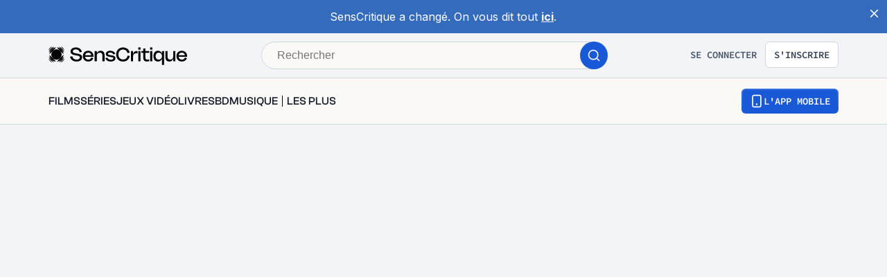

--- FILE ---
content_type: application/javascript; charset=UTF-8
request_url: https://www.senscritique.com/_next/static/chunks/3794-01dd092c2de13c4b.js
body_size: 5149
content:
"use strict";(self.webpackChunk_N_E=self.webpackChunk_N_E||[]).push([[3794,8036],{61457:function(e,t,r){var s=r(85893),i=r(5152),n=r.n(i),o=r(45697),l=r.n(o),a=r(73935),d=r(41686),u=r(25961),c=r(15924),p=r(49862);let h=n()(()=>r.e(5737).then(r.bind(r,40895)),{loadableGenerated:{webpack:()=>[40895]},ssr:!1}),g=d.ZP.div.withConfig({componentId:"sc-9ddc3db1-0"})(["display:inline-block;position:relative;"]),v=e=>{let{children:t,className:r,product:i}=e,{coords:n,handleMouseEnter:o,handleMouseLeave:l,mounted:d,ref:p}=(0,c.Z)();return(0,s.jsxs)(g,{className:r,"data-testid":"product-actions-hover",onMouseEnter:o,onMouseLeave:l,onMouseMove:o,ref:p,children:[t,n.x&&n.y&&d?a.createPortal((0,s.jsx)(u.p,{greaterThan:"tablet",children:(0,s.jsx)(h,{coords:n,handlePopinListClose:l,product:i})}),document&&document.querySelector("#portal")):null]})};v.propTypes={children:l().node.isRequired,className:l().string,product:p.oU.isRequired},v.defaultProps={className:null},t.Z=v},22651:function(e,t,r){r.d(t,{Z:function(){return q}});var s=r(85893),i=r(45697),n=r.n(i),o=r(41686),l=r(58478),a=r(39919),d=r(39669),u=r(33800),c=r(89408),p=r(61457),h=r(97457),g=r(16664),v=r(49862),m=r(33255),f=r(14516),_=r(67294),w=r(46710),b=r(25674),x=r(89755),P=r.n(x),I=r(41467),S=r(23621),y=r(93069),C=r(18036),R=r(78136),N=r(7011),U=r(32721),T=r(11163);let j={width:150,height:40},E={s:32,m:36},k=o.ZP.div.withConfig({componentId:"sc-5d601cb-0"})(["margin-top:",";display:grid;gap:",";grid-template-columns:",";width:max-content;"],e=>{let{theme:t}=e;return t.gap.ms},e=>{let{theme:t}=e;return t.gap.ms},e=>{let{grid:t}=e;return"repeat(".concat(t,", 1fr)")}),A=o.ZP.div.withConfig({componentId:"sc-5d601cb-1"})(["cursor:pointer;max-width:130px;box-shadow:1px 1px 15px 0px rgba(0,0,0,0.2);border-radius:5px;background-color:rgba(0,0,0,0.1);transition:transform 150ms;@media ","{max-width:none;}img{border-radius:",";}&:hover{transform:scale(1.05);}"],e=>{let{theme:t}=e;return t.device.smallMobile},e=>{let{theme:t}=e;return t.radius.homeCarousel}),Z=o.ZP.div.withConfig({componentId:"sc-5d601cb-2"})([""]),L=(0,o.ZP)(d.bZ).withConfig({componentId:"sc-5d601cb-3"})(["max-width:",";"],e=>{let{logosColumns:t}=e;return"calc(".concat(j.width,"px * ").concat(t,")")}),O=(0,o.ZP)(I.Z).withConfig({componentId:"sc-5d601cb-4"})(["position:static;padding-bottom:0;&:hover{padding-bottom:0;}"]);var z=e=>{var t,r,i;let{product:n}=e,{t:l}=(0,w.$G)("streaming"),d=(0,o.Fg)(),u=(0,T.useRouter)(),{title:c,providers:p}=n,{isOpen:h,toggle:g}=(0,S.Z)(),{isMobileExtraSmall:v,isMobile:m}=(0,_.useContext)(R.I),f=v||m?"streamingMobile":"streamingDesktop",b=(null==p?void 0:p.length)!==3||m||v?2:3,x=p&&(null==p?void 0:p.length)>=5?-16:-12;return(0,s.jsxs)(Z,{size:f,children:[p?(0,s.jsx)(s.Fragment,{children:p.length>1?(0,s.jsx)(O,{size:v?E.m:E.s,spacing:x,backgroundColor:"transparent",providers:p,onClick:g,onHover:!0}):(0,s.jsx)("a",{"data-rel":N.p.svod,"data-name":null===(t=p[0])||void 0===t?void 0:t.name,"data-from-page":(0,U.Xq)(u.pathname),"data-product-title":n.title,"data-sc-id":null===(r=n.id)||void 0===r?void 0:r.toString(),href:null===(i=p[0])||void 0===i?void 0:i.webUrl,target:"_blank",rel:"noopener noreferrer",children:(0,s.jsx)(O,{size:v?E.m:E.s,spacing:x,backgroundColor:"transparent",providers:p,onHover:!0})})}):null,h?(0,s.jsx)(o.f6,{theme:{...d,new:a.W},children:(0,s.jsx)(y.default,{onClose:g,children:(0,s.jsxs)(s.Fragment,{children:[(0,s.jsx)(L,{weight:"semiBold",logosColumns:b,children:l("modal.title",{productTitle:c}).toUpperCase()}),(0,s.jsx)(k,{grid:b,children:null==p?void 0:p.map(e=>{var t;let r=(0,C.E7)(null==e?void 0:e.providerId,"modal");return r?(0,s.jsx)("a",{"data-rel":N.p.svod,"data-name":null==e?void 0:e.name,"data-from-page":(0,U.Xq)(u.pathname),"data-product-title":n.title,"data-sc-id":null===(t=n.id)||void 0===t?void 0:t.toString(),href:null==e?void 0:e.webUrl,rel:"noopener noreferrer",target:"_blank",children:(0,s.jsx)(A,{children:(0,s.jsx)(P(),{src:r,width:j.width,height:j.height,objectFit:"contain"})})},null==e?void 0:e.providerId):null})})]})})}):null]})};let D=(0,o.ZP)(u.Z).withConfig({componentId:"sc-e427a341-0"})(["display:block;font-size:",";line-height:",";font-weight:",";height:40px;word-wrap:break-word;white-space:normal;text-overflow:ellipsis;overflow:hidden;width:100%;-webkit-line-clamp:2;-webkit-box-orient:vertical;"],e=>{let{theme:t}=e;return t.new.fontSize.sm},e=>{let{theme:t}=e;return t.new.lineHeight.sm},e=>{let{theme:t}=e;return t.fontWeight.medium}),W=o.ZP.div.withConfig({componentId:"sc-e427a341-1"})(["background:",";padding:11px;position:relative;width:","px;border:1px solid ",";border-radius:",";","{color:",";}"],e=>{let{theme:t}=e;return t.new.colors.background.secondary},e=>{let{size:t,theme:r,universeType:s}=e;return r.posterSize[s][t].width+24},e=>{let{theme:t}=e;return t.new.colors.border.primary},e=>{let{theme:t}=e;return t.new.radius.xs},D,e=>{let{theme:t}=e;return t.new.colors.text.textSecondary}),M=o.ZP.div.withConfig({componentId:"sc-e427a341-2"})(["display:flex;flex-direction:column;gap:",";align-items:flex-start;"],e=>{let{theme:t}=e;return t.new.spacing.md}),V=o.ZP.div.withConfig({componentId:"sc-e427a341-3"})(["display:flex;flex-direction:column;align-items:center;"]),F=(0,o.ZP)(u.Z).withConfig({componentId:"sc-e427a341-4"})(["text-align:center;"]),H=o.ZP.div.withConfig({componentId:"sc-e427a341-5"})([""]),G=o.ZP.div.withConfig({componentId:"sc-e427a341-6"})(["display:flex;flex-direction:row;justify-content:space-between;width:100%;height:24px;"]),Y=(0,o.ZP)(d.bZ).withConfig({componentId:"sc-e427a341-7"})(["color:",";font-size:",";line-height:",";"],e=>{let{theme:t}=e;return t.new.colors.text.textPrimary},e=>{let{theme:t}=e;return t.new.fontSize.sm},e=>{let{theme:t}=e;return t.new.lineHeight.sm}),X=e=>{var t,r,i,n,u,v;let{isVisible:b,showTitle:x,product:P,showOtherUserAction:I,otherUserInfos:S,otherUser:y,showTVGuide:C,titleTag:N,withWishCount:U,size:T,mobileSize:j}=e,{isMobileExtraSmall:E,isMobile:k,isMobileSmall:A}=(0,_.useContext)(R.I),Z=((E||k||A)&&j?j:T)||"m",{me:L}=(0,_.useContext)(f.i),{t:O}=(0,w.$G)("common"),X=(0,h.Z_)((0,g.D)(null==P?void 0:P.universe)),q={href:null==P?void 0:P.url,size:"m",prefetch:!1,type:"secondary"},J=N?(0,s.jsx)(H,{as:N,children:(0,s.jsx)(D,{...q,children:null==P?void 0:P.title})}):(0,s.jsx)(D,{...q,children:null==P?void 0:P.title});x||(J=null);let B=(null===(t=P.currentUserInfos)||void 0===t?void 0:t.isWished)||(null===(r=P.currentUserInfos)||void 0===r?void 0:r.rating),{providers:$}=P,K=S&&y&&I&&B;return(0,s.jsx)(o.f6,{theme:{...l.ZP,new:a.$},children:(0,s.jsx)(W,{"data-testid":"product-card",size:Z,universeType:X,children:(0,s.jsx)(p.Z,{product:P,children:(0,s.jsxs)(M,{children:[(null==$?void 0:$.length)?(0,s.jsx)(z,{product:P}):null,(0,s.jsx)(c.Z,{isRound:!0,isVisible:b,alt:P.title,href:P.url,size:Z,radiusSize:"xxs",productId:null==P?void 0:P.id,src:null==P?void 0:P.picture,universe:null==P?void 0:P.universe}),C?(0,s.jsxs)(V,{children:[(0,s.jsxs)(F,{href:null==P?void 0:P.url,prefetch:!1,type:"secondary",children:[null==P?void 0:P.title," (",P.yearOfProduction,")"]}),(0,s.jsx)(d.bZ,{"data-testid":"tv-guide-show-times",children:P.showTimes}),(0,s.jsx)(d.bZ,{"data-testid":"tv-guide-channel",weight:"bold",children:P.channel})]}):J,(0,s.jsxs)(G,{children:[U||K?null:(0,s.jsx)(m.default,{rating:P.rating,size:"m",type:"global"}),U||K||null===(i=P.scoutsAverage)||void 0===i||!i.average||B?null:(0,s.jsx)(m.default,{rating:null===(n=P.scoutsAverage)||void 0===n?void 0:n.average,size:"m",type:"scouts"}),!U&&I&&S&&y?(0,s.jsx)(m.default,{currentUserInfos:S,size:"m",user:y,type:"myRatingWithAvatar"}):null,!U&&P.currentUserInfos&&B?(0,s.jsx)(m.default,{currentUserInfos:P.currentUserInfos,size:"m",user:L,type:"myRatingWithAvatar"}):null,U&&(null===(u=P.stats)||void 0===u?void 0:u.wishCount)?(0,s.jsx)(Y,{weight:"semiBold",children:O("poster.wishCount",{count:null===(v=P.stats)||void 0===v?void 0:v.wishCount})}):null]})]})})})})};X.propTypes={isVisible:n().bool,product:v.LT.isRequired,showOtherUserAction:n().bool,showTVGuide:n().bool,size:n().string,mobileSize:n().string,titleTag:n().string,withWishCount:n().bool,showTitle:n().bool,otherUserInfos:v.Tw,otherUser:b.dO},X.defaultProps={isVisible:!1,showTitle:!0,showOtherUserAction:!1,showTVGuide:!1,size:"m",mobileSize:null,titleTag:"p",withWishCount:!1,otherUserInfos:null,otherUser:null};var q=X},41467:function(e,t,r){var s=r(85893),i=r(89755),n=r.n(i),o=r(41686),l=r(18036),a=r(58478);let d=(0,o.ZP)("div").withConfig({shouldForwardProp:e=>!["onHover","maxWidth","backgroundColor"].includes(e)}).withConfig({componentId:"sc-5e985efd-0"})(["position:absolute;top:0;left:0;background-color:",";border-radius:0 0 16px 0;padding-right:",";padding-bottom:",";cursor:",";display:grid;grid-auto-flow:column;max-width:",";transition:padding-bottom 0.2s,max-width 0.2s,transform 0.2s;z-index:",";",";"],e=>{let{backgroundColor:t}=e;return t},e=>{let{theme:t}=e;return t.gap.xxs},e=>{let{theme:t}=e;return t.gap.xxs},e=>{let{onHover:t}=e;return t?"pointer":"auto"},e=>{let{maxWidth:t,theme:r}=e;return"calc(".concat(t,"px + ").concat(r.gap.xxs,")")},e=>{let{theme:t}=e;return t.elevation.internal},e=>{let{onHover:t,theme:r,maxWidth:s}=e;return t&&"\n    &:hover {\n      padding-bottom: ".concat(r.gap.ms,";\n      padding-right: ").concat(r.gap.ms,";\n      max-width: calc(").concat(s,"px + ").concat(r.gap.m,");\n    }\n  ")}),u=o.ZP.div.withConfig({componentId:"sc-5e985efd-1"})(["position:relative;left:",";border-radius:",";height:",";width:",";img{border-radius:",";}"],e=>{let{left:t}=e;return"".concat(t,"px")},e=>{let{theme:t}=e;return t.radius.round},e=>{let{size:t}=e;return"".concat(t,"px")},e=>{let{size:t}=e;return"".concat(t,"px")},e=>{let{theme:t}=e;return t.radius.round});t.Z=e=>{let{className:t,size:r,spacing:i=0,providers:o,onClick:c,onHover:p=!1,backgroundColor:h=a.ZP.colors.white}=e;return(0,s.jsx)(d,{className:t,maxWidth:(null==o?void 0:o.length)*r+i*((null==o?void 0:o.length)-1),onClick:c,onHover:p,backgroundColor:h,children:null==o?void 0:o.map((e,t)=>{let o=(0,l.E7)(null==e?void 0:e.providerId);return o?(0,s.jsx)(u,{size:r,left:i*t,"data-testid":"provider-logo",children:(0,s.jsx)(n(),{src:o,width:r,height:r})},null==e?void 0:e.providerId):null})})}},42309:function(e,t,r){r.d(t,{Z:function(){return l}});var s=r(16761),i=r(61818),n=r(49902),o=r(75829);class l{get canalVOD(){return this._canalVOD}get actors(){return this._actors}get albums(){return this._albums}get artists(){return this._artists}get authors(){return this._authors}get backdrop(){return this._backdrop}get budget(){return this._budget}get category(){return this._category}get channel(){return this._channel}get tvChannel(){return this._tvChannel}get contactProfessions(){return this._contactProfessions}get countries(){return this._countries}get composer(){return this._composer}get currentUserInfos(){return this._currentUserInfos}get dateRelease(){return this._dateRelease}get dateReleaseEarlyAccess(){return this._dateReleaseEarlyAccess}get dateReleaseFull(){return this._dateReleaseFull}get dateReleaseJP(){return this._dateReleaseJP}get dateReleaseOriginal(){return this._dateReleaseOriginal}get dateReleaseUS(){return this._dateReleaseUS}get directors(){return this._directors}get displayedYear(){return this._displayedYear}get distributors(){return this._distributors}get duration(){return this._duration}get episodeNumber(){return this._episodeNumber}get frenchReleaseDate(){return this._frenchReleaseDate}get gameSystems(){return this._gameSystems}get genres(){return this._genres}get genresInfos(){return this._genresInfos}get groupes(){return this._groupes}get nbReactions(){return this._nbReactions}get nbReviews(){return this._nbReviews}get nbUserLists(){return this._nbUserLists}get numberOfSeasons(){return this._numberOfSeasons}get originalTitle(){return this._originalTitle}get ost(){return this._ost}get otherUserInfos(){return this._otherUserInfos}get platforms(){return this._platforms}get id(){return this._id}get labels(){return this._labels}get pencillers(){return this._pencillers}get picture(){return this._picture}get pictureClean(){return this._pictureClean}get polls(){return this._polls}get producers(){return this._producers}get providers(){return this._providers}get publishers(){return this._publishers}get originalRun(){return this._originalRun}get rating(){return this._rating}get reviews(){return this._reviews}get seasons(){return this._seasons}get scoutsInfos(){return this._scoutsInfos}get scoutsWishes(){return this._scoutsWishes}get screenWriters(){return this._screenWriters}get scoutsAverage(){return this._scoutsAverage}get screenshot(){return this._screenshot}get seasonNumber(){return this._seasonNumber}get showTimes(){return this._showTimes}get stats(){return this._stats}get subtitle(){return this._subtitle}get synopsis(){return this._synopsis}get totalEpisodes(){return this._totalEpisodes}get title(){return this._title}get tags(){return this._tags}get tracklist(){return this._tracklist}get tracklistExtract(){return this._tracklistExtract}get trailers(){return this._trailers}get translator(){return this._translator}get videos(){return this._videos}get universe(){return this._universe}get url(){return this._url}get yearOfProduction(){return this._yearOfProduction}constructor(e,t,r=null,l=null){var a,d,u,c,p,h,g,v,m,f;this._actors=e.actors,this._albums=e.albums,this._artists=e.artists,this._authors=e.authors,this._backdrop=e.medias&&e.medias.backdrop,this._budget=e.budget,this._category=e.category,this._channel=null==e?void 0:null===(a=e.tvGuide)||void 0===a?void 0:a[0].channel.label,this._contactProfessions=e.contactProfessions&&(0,i.JX)(e.contactProfessions,r,l,t),this._tvChannel=null==e?void 0:e.tvChannel,this._countries=e.countries,this._composer=e.composer,this._currentUserInfos=e.currentUserInfos,this._dateRelease=e.dateRelease,this._dateReleaseEarlyAccess=e.dateReleaseEarlyAccess,this._dateReleaseJP=e.dateReleaseJP,this._dateReleaseFull=e.dateRelease&&new n.Z().format(new Date(e.dateRelease),"PPP"),this._dateReleaseOriginal=e.dateReleaseOriginal,this._dateReleaseUS=e.dateReleaseUS,this._dateStartTvGuide=e.tvGuide&&new Date(null===(d=e.tvGuide)||void 0===d?void 0:d[0].showTimes[0].dateStart.replace(" ","T")),this._displayedYear=e.displayedYear,this._directors=e.directors,this._distributors=e.distributors,this._duration=e.duration?(0,s.LU)(e.duration):null,this._episodeNumber=e.episodeNumber,this._frenchReleaseDate=e.frenchReleaseDate,this._gameSystems=e.gameSystems,this._genres=e.genres,this._genresInfos=e.genresInfos,this._groupes=e.groupes,this._id=e.id,this._nbReactions=e.nbReactions,this._nbReviews=e.nbReviews,this._nbUserLists=e.nbUserLists,this._numberOfSeasons=e.numberOfSeasons,this._originalRun=e.originalRun,this._originalTitle=e.originalTitle,this._ost=e.ost,this._otherUserInfos=e.otherUserInfos,this._pencillers=e.pencillers,this._platforms=e.platforms,this._picture=null==e?void 0:null===(u=e.medias)||void 0===u?void 0:u.picture,(!this._picture||this._picture.includes("/missing/"))&&e.universe===o.Cr.musicTrack.id&&(this._picture=null==e?void 0:null===(f=e.albums)||void 0===f?void 0:null===(m=f[0])||void 0===m?void 0:null===(v=m.medias)||void 0===v?void 0:v.picture),this._pictureClean=!e.medias||(null===(c=e.medias)||void 0===c?void 0:c.pictureClean)?null===(h=e.medias)||void 0===h?void 0:h.pictureClean:null===(p=e.medias)||void 0===p?void 0:p.picture,this._polls=e.polls,this._producers=e.producers,this._providers=e.providers,this._publishers=e.publishers,this._rating=e.rating,this._reviews=e.reviews,this._scoutsAverage=e.scoutsAverage,this._scoutsInfos=e.scoutsInfos,this._scoutsWishes=e.scoutsWishes,this._screenshot=e.medias&&e.medias.screenshot,this._screenWriters=e.screenWriters;try{let t=new Date(...e.tvGuide[0].showTimes[0].dateStart.split(/ |-|:/).replace(" ","T"));this._showTimes=new n.Z().format(t.setHours(t.getHours()),"p")}catch(e){this._showTimes=null}this._seasonNumber=e.seasonNumber,this._stats=e.stats,this._subtitle=e.subtitle,this._synopsis=e.synopsis,this._totalEpisodes=e.totalEpisodes,this._title=e.title,this._tags=e.tags,this._tracklist=e.tracklist,this._tracklistExtract=e._tracklistExtract,this._trailers=e.trailers,this._translator=e.translator,this._videos=null===(g=e.medias)||void 0===g?void 0:g.videos,this._universe=e.universe,this._url=e.url,this._yearOfProduction=e.yearOfProduction,this._canalVOD=e.canalVOD}}},18036:function(e,t,r){r.d(t,{E7:function(){return n},Iq:function(){return l},xQ:function(){return o}});var s=r(36529);let i={[s.N.NETFLIX]:{modal:"/providersStreaming/netflix.png",product:"/providersProduct/netflix.png",default:"/providers/netflix.png"},[s.N.PRIME]:{modal:"/providersStreaming/primevideo.png",product:"/providersProduct/primevideo.png",default:"/providers/primevideo.png"},[s.N.DISNEYPLUS]:{modal:"/providersStreaming/disneyplus.png",product:"/providersProduct/disneyplus.png",default:"/providers/disneyplus.png"},[s.N.CANALPLUS]:{modal:"/providersStreaming/canalplus.png",product:"/providersProduct/canalplus.png",default:"/providers/canalplus.png"},[s.N.PARAMOUNTPLUS]:{modal:"/providersStreaming/paramountplus.png",product:"/providersProduct/paramountplus.png",default:"/providers/paramountplus.png"},[s.N.APPLETVPLUS]:{modal:"/providersStreaming/appletvplus.png",product:"/providersProduct/appletvplus.png",default:"/providers/appletvplus.png"},[s.N.OCS]:{modal:"/providersStreaming/ocs.png",product:"/providersProduct/ocs.png",default:"/providers/ocs.png"},[s.N.FRANCETV]:{modal:"/providersStreaming/francetv.png",product:"/providersProduct/francetv.png",default:"/providers/francetv.png"},[s.N.MADELEN]:{modal:"/providersStreaming/madelen.png",product:"/providersProduct/madelen.png",default:"/providers/madelen.png"},[s.N.ARTE]:{modal:"/providersStreaming/arte.png",product:"/providersProduct/arte.png",default:"/providers/arte.png"},[s.N.MUBI]:{modal:"/providersStreaming/mubi.png",product:"/providersProduct/mubi.png",default:"/providers/mubi.png"},[s.N.UNIVERCINE]:{modal:"/providersStreaming/universcine.png",product:"/providersProduct/universcine.png",default:"/providers/universcine.png"},[s.N.LACINETEK]:{modal:"/providersStreaming/lacinetek.png",product:"/providersProduct/lacinetek.png",default:"/providers/lacinetek.png"},[s.N.SIXPLAY]:{modal:"/providersStreaming/sixplus.png",product:"/providersProduct/sixplus.png",default:"/providers/sixplus.png"},[s.N.TF1PLUS]:{modal:"/providersStreaming/tf1plus.png",product:"/providersProduct/tf1plus.png",default:"/providers/tf1plus.png"},[s.N.FILMOTV]:{modal:"/providersStreaming/filmotv.png",product:"/providersProduct/filmotv.png",default:"/providers/filmotv.png"},[s.N.ADN]:{modal:"/providersStreaming/adn.png",product:"/providersProduct/adn.png",default:"/providers/adn.png"},[s.N.CRUNCHYROLL]:{modal:"/providersStreaming/crunchyroll.png",product:"/providersProduct/crunchyroll.png",default:"/providers/crunchyroll.png"},[s.N.MAX]:{modal:"/providersStreaming/max.png",product:"/providersProduct/max.png",default:"/providers/max.png"},[s.N.SHADOWZ]:{modal:"/providersStreaming/shadowz.png",product:"/providersProduct/shadowz.jpg",default:"/providers/shadowz.png"}},n=(e,t)=>{let r=i[e];return r?t?r[t]:r.default:null},o={[s.w.NETFLIX]:"netflix",[s.w.PRIME]:"prime",[s.w.OCS]:"ocs",[s.w.CANALPLUS]:"canalplus",[s.w.APPLETVPLUS]:"appletvplus",[s.w.DISNEYPLUS]:"disneyplus",[s.w.FRANCETV]:"francetv",[s.w.MADELEN]:"madelen",[s.w.ARTE]:"arte",[s.w.PARAMOUNTPLUS]:"paramountplus",[s.w.LACINETEK]:"lacinetek",[s.w.MUBI]:"mubi",[s.w.ADN]:"adn",[s.w.CRUNCHYROLL]:"crunchyroll",[s.w.FILMOTV]:"filmotv",[s.w.UNIVERCINE]:"universcine",[s.w.SIXPLAY]:"sixplus",[s.w.TF1PLUS]:"tf1plus",[s.w.MAX]:"max",[s.w.SHADOWZ]:"shadowz"},l=e=>{let t=Object.keys(o).find(t=>o[parseInt(t,10)]===e);return t?parseInt(t,10):void 0}}}]);

--- FILE ---
content_type: application/javascript; charset=UTF-8
request_url: https://www.senscritique.com/_next/static/chunks/4013-3200d21460c3d9d8.js
body_size: 4012
content:
"use strict";(self.webpackChunk_N_E=self.webpackChunk_N_E||[]).push([[4013,1137],{74346:function(e,t,n){var o=n(85893),r=n(41664),i=n.n(r),l=n(41686),s=n(39669),a=n(39343);let c=l.ZP.a.withConfig({componentId:"sc-a947636d-0"})(["align-items:center;cursor:pointer;display:grid;grid-gap:",";grid-template-columns:repeat(2,max-content);width:fit-content;"],e=>{let{theme:t,withoutIcon:n}=e;return n?0:t.gap.ms}),d=(0,l.ZP)(a.Z).withConfig({componentId:"sc-a947636d-1"})(["transform:rotate(180deg);"]),u=(0,l.ZP)(s.bZ).withConfig({componentId:"sc-a947636d-2"})(["color:",";"],e=>{let{theme:t,color:n}=e;return n?t.colors[n]:t.colors.blueDodger});t.Z=e=>{let{href:t,label:n="Retour",onClick:r=()=>{},size:l="m",withoutIcon:s=!1,color:a="blueDodger"}=e,g=(0,o.jsxs)(c,{"data-testid":"back-button",href:t,onClick:r,withoutIcon:s,children:[s?null:(0,o.jsx)(d,{color:a}),(0,o.jsx)(u,{as:"span",size:l,color:a,children:n})]});return t?(0,o.jsx)(i(),{href:t,passHref:!0,legacyBehavior:!0,children:g}):g}},95167:function(e,t,n){n.d(t,{Z:function(){return v}});var o=n(85893),r=n(45697),i=n.n(r),l=n(67294),s=n(41686),a=n(39669);let c=Object.freeze({ARROW_DOWN:"ArrowDown",ARROW_UP:"ArrowUp",ENTER:"Enter",TAB:"Tab"});var d=n(6248),u=n(5152),g=n.n(u),h=n(61137);let p=g()(()=>n.e(1354).then(n.bind(n,81354)),{loadableGenerated:{webpack:()=>[81354]}}),f=s.ZP.div.withConfig({componentId:"sc-3a18d1ba-0"})(["position:relative;width:max-content;"]),w=s.ZP.button.withConfig({componentId:"sc-3a18d1ba-1"})(["background-color:",";border-radius:",";border:1px solid ",";cursor:pointer;display:block;font-family:",";padding:6px 8px;width:max-content;&:focus{outline:2px solid ",";outline-offset:2px;}&:hover{background-color:",";}"],e=>{let{theme:t}=e;return t.new.colors.background.secondary},e=>{let{theme:t}=e;return t.new.radius.xs},e=>{let{theme:t}=e;return t.new.colors.border.secondary},e=>{let{theme:t}=e;return t.font.system},e=>{let{theme:t}=e;return t.new.colors.brandPrimary.electricBlue},e=>{let{theme:t}=e;return t.new.colors.background.secondaryHover}),m=s.ZP.div.withConfig({componentId:"sc-3a18d1ba-2"})(["align-items:center;display:flex;align-items:center;gap:",";"],e=>{let{theme:t}=e;return t.new.spacing.xs}),b=(0,s.ZP)(a.bZ).withConfig({componentId:"sc-3a18d1ba-3"})(["color:",";text-transform:uppercase;overflow:hidden;font-family:",";"],e=>{let{theme:t}=e;return t.new.colors.button.secondaryText},e=>{let{theme:t}=e;return t.font.sourceCodePro}),x=s.ZP.div.withConfig({componentId:"sc-3a18d1ba-4"})(["border-radius:",";margin:0;padding:0;position:absolute;"," "," z-index:",";min-width:120px;"],e=>{let{theme:t}=e;return t.radius.s},e=>{let{left:t}=e;return t?"":"right: 0;"},e=>{let{left:t}=e;return t?"left: 0;":""},e=>{let{theme:t}=e;return t.elevation.dropdown}),C=(0,s.ZP)(a.bZ).withConfig({componentId:"sc-3a18d1ba-5"})(["background-color:",";color:",";cursor:pointer;display:block;list-style:none;margin:0;min-width:100px;overflow:hidden;padding:6px;text-align:center;text-overflow:ellipsis;white-space:nowrap;&:hover{background-color:",";}"],e=>{let{isActive:t,theme:n}=e;return t?n.new.colors.button.primaryBgSelected:n.new.colors.button.secondaryBg},e=>{let{theme:t,isActive:n}=e;return n?t.new.colors.button.secondaryTextSelected:t.new.colors.button.secondaryText},e=>{let{theme:t}=e;return t.new.colors.button.secondaryBgHover}),I=e=>{let{className:t,label:n,left:r,onChange:i,options:a}=e,u=(0,s.Fg)(),[g,I]=(0,l.useState)(!1),[v,T]=(0,l.useState)(null),[M,y]=(0,l.useState)(null),j=(0,l.useRef)();(0,d.Z)(j,()=>I(!1));let S=()=>{T(null),I(!g)},_=(0,l.useCallback)(e=>{y(e),null==i||i(e),I(!1)},[i]),P=(e,t)=>{e.preventDefault(),S(),_(t)},k=(0,l.useCallback)(e=>{let{key:t}=e;g&&(t===c.ARROW_DOWN||t===c.TAB?T(null===v?0:(v+1)%a.length):t===c.ARROW_UP?T(null===v||0===v?a.length-1:v-1):t===c.ENTER&&v>=0&&_(a[v]))},[_,g,v,a]);return(0,l.useEffect)(()=>(document&&document.addEventListener("keydown",k),()=>{document&&document.removeEventListener("keydown",k)}),[k]),(0,l.useEffect)(()=>{y(a.find(e=>e.label===n))},[n,a]),(0,o.jsxs)(f,{className:t,ref:j,children:[(0,o.jsx)(w,{"aria-expanded":g,"aria-haspopup":"true","aria-pressed":S,onClick:S,children:M?(0,o.jsxs)(m,{"aria-hidden":"true",children:[(0,o.jsx)(h.default,{color:u.new.colors.button.secondaryText,width:20,height:20}),(0,o.jsx)(b,{as:"span",size:"sm",children:M.label})]}):(0,o.jsxs)(m,{children:[(0,o.jsx)(h.default,{color:u.new.colors.button.secondaryText,width:20,height:20}),(0,o.jsx)(b,{as:"span",size:"sm",children:n})]})}),g?(0,o.jsx)(x,{left:r,children:a.map((e,t)=>(0,o.jsx)(C,{as:"a",size:"s",href:"#",id:"option-".concat(t),isActive:t===v,onClick:t=>{"checkbox"!==e.type&&P(t,e)},tabindex:"".concat(t),children:"checkbox"===e.type?(0,o.jsx)(p,{id:e.name,label:e.label,name:e.name,onChange:t=>{var n;return null===(n=e.onChange)||void 0===n?void 0:n.call(e,t)},register:e.register(e.name)}):e.label},e.value))}):null]})};I.propTypes={className:i().string,label:i().string.isRequired,left:i().bool,onChange:i().func,options:i().arrayOf(i().shape({label:i().string.isRequired,value:i().string}).isRequired).isRequired},I.defaultProps={className:"",left:!1,onChange:null};var v=I},63512:function(e,t,n){var o=n(85893),r=n(45697),i=n.n(r),l=n(41686),s=n(10516),a=n(23274),c=n(10183),d=n(25674);let u=(0,l.ZP)(a.Z).withConfig({componentId:"sc-45fa5bfc-0"})(["display:grid;grid-gap:",";"],e=>{let{theme:t}=e;return t.layout.gutter}),g=e=>{let{author:t,hasModalScoutAction:n,isCollection:r,isContact:i,isVisible:l,items:a,posterSize:c,posterSizeMobile:d,showUserActionSentence:g,showUserActionIcons:h,titleTag:p,originalTitleTag:f,withMoreInfos:w,withSynopsis:m}=e;return(0,o.jsx)(u,{"data-testid":"list-product",children:a.map(e=>{var a;return(0,o.jsx)(s.default,{author:t,hasModalScoutAction:n,isCollection:r,isContact:i,isVisible:l,item:e,posterSize:c,posterSizeMobile:d,showUserActionSentence:g,showUserActionIcons:h,titleTag:p,originalTitleTag:f,withMoreInfos:w,withSynopsis:m,withTooltip:!0},null===(a=e.product)||void 0===a?void 0:a.id)})})};g.propTypes={author:d.dO,hasModalScoutAction:i().bool,isCollection:i().bool,isContact:i().bool,isVisible:i().bool,items:i().arrayOf(c.dw).isRequired,posterSize:i().string,posterSizeMobile:i().string,showUserActionSentence:i().bool,showUserActionIcons:i().bool,titleTag:i().string,originalTitleTag:i().string,withMoreInfos:i().bool,withSynopsis:i().bool},g.defaultProps={author:null,hasModalScoutAction:!1,isCollection:!1,isContact:!1,isVisible:!1,posterSize:"m",posterSizeMobile:"m",showUserActionSentence:!1,showUserActionIcons:!1,titleTag:null,originalTitleTag:null,withMoreInfos:!1,withSynopsis:!1},t.Z=g},76741:function(e,t,n){n.d(t,{Z:function(){return C}});var o=n(85893),r=n(67294),i=n(45697),l=n.n(i),s=n(41686),a=n(39669),c=n(99193),d=Object.freeze({DIFF_AFTER_SPLIT:2,DIFF_BEFORE_SPLIT:3,MAX_ITEMS:5,MIN_ITEMS:1});let u=function(){let e=arguments.length>0&&void 0!==arguments[0]?arguments[0]:1,t=arguments.length>1&&void 0!==arguments[1]?arguments[1]:0,n=arguments.length>2&&void 0!==arguments[2]?arguments[2]:1;return[...Array(n).keys()].slice(t,e)},g=(e,t)=>{let n=0,o=0;return t<=d.MAX_ITEMS+d.DIFF_AFTER_SPLIT?(n=0,o=t):t>d.MAX_ITEMS&&e<t-1?(n=e>d.MAX_ITEMS-1?e-d.DIFF_BEFORE_SPLIT:0,o=e>d.MAX_ITEMS-1?e+d.DIFF_AFTER_SPLIT:d.MAX_ITEMS):t>d.MAX_ITEMS&&e>=t-1&&(n=e===t?e-d.MAX_ITEMS:e-(d.MAX_ITEMS-1),o=t),{start:n,end:o}},h=(e,t)=>e>=d.MAX_ITEMS&&t>d.MAX_ITEMS+d.DIFF_AFTER_SPLIT,p=(e,t)=>e<t-d.DIFF_BEFORE_SPLIT&&t>d.MAX_ITEMS+d.DIFF_AFTER_SPLIT,f=(e,t)=>e<=t-d.DIFF_BEFORE_SPLIT&&t>d.MAX_ITEMS+d.DIFF_AFTER_SPLIT,w=s.ZP.nav.withConfig({componentId:"sc-63f4775-0"})(["align-items:flex-end;display:flex;flex-direction:row;"]),m=(0,s.ZP)(a.Bj).withConfig({componentId:"sc-63f4775-1"})(["align-items:center;display:flex;height:28px;justify-content:center;margin-right:",";padding:",";width:100%;"],e=>{let{theme:t}=e;return t.gap.xxs},e=>{let{theme:t}=e;return t.gap.m}),b=(0,s.ZP)(m).withConfig({componentId:"sc-63f4775-2"})(["background:",";border-radius:",";color:",";cursor:pointer;"],e=>{let{theme:t,activeItem:n}=e;return n?t.colors.greyMako:t.colors.greyWildSand},e=>{let{theme:t}=e;return t.radius.s},e=>{let{theme:t,activeItem:n}=e;return n?t.colors.white:t.colors.greyMako}),x=e=>{let{currentPage:t,handlePageChange:n,totalPages:i}=e,{start:l,end:s}=g(t,i),{addPaginationRef:a,findTopPaginationRef:x,paginationRefs:C}=(0,r.useContext)(c.I),I=(0,r.useRef)(null);(0,r.useEffect)(()=>{a(I)},[a]);let v=()=>{let e=x(C),t=null==e?void 0:e.current.getBoundingClientRect().top,n=null==I?void 0:I.current.getBoundingClientRect().top;if(e&&(null==e?void 0:e.current)&&t!==n){let t=e.current.getBoundingClientRect().top+window.pageYOffset+-90;window.scrollTo({top:t,behavior:"smooth"})}},T=e=>{n(e),v()};return(0,o.jsx)("div",{ref:I,children:(0,o.jsxs)(w,{"aria-label":"Navigation de la pagination",children:[h(t,i)&&(0,o.jsxs)(o.Fragment,{children:[(0,o.jsx)(b,{"aria-current":d.MIN_ITEMS===t?d.MIN_ITEMS:null,as:"span","data-testid":"click",onClick:()=>T(d.MIN_ITEMS),weight:"bold",children:d.MIN_ITEMS}),(0,o.jsx)(m,{as:"span",weight:"bold",children:"..."})]}),u(s,l,i).map(e=>(0,o.jsx)(b,{activeItem:e+1===t,"aria-current":e+1===t?e+1:null,as:"span","data-testid":"click-".concat(e+1),onClick:()=>T(e+1),weight:"bold",children:e+1},e+1)),p(t,i)&&(0,o.jsx)(m,{as:"span",weight:"bold",children:"..."}),f(t,i)&&(0,o.jsx)(b,{"aria-current":i===t?i:null,as:"span","data-testid":"click",onClick:()=>T(i),weight:"bold",children:i})]})})};x.propTypes={currentPage:l().number.isRequired,handlePageChange:l().func.isRequired,totalPages:l().number.isRequired};var C=x},32553:function(e,t,n){var o=n(85893),r=n(67294),i=n(45697),l=n.n(i),s=n(41686),a=n(39669),c=n(4782),d=n(99193);let u=s.ZP.nav.withConfig({componentId:"sc-706c9e8e-0"})(["align-items:flex-end;display:flex;flex-direction:row;"]),g=(0,s.ZP)(a.Bj).withConfig({componentId:"sc-706c9e8e-1"})(["align-items:center;display:flex;height:28px;justify-content:center;margin-right:",";width:28px;"],e=>{let{theme:t}=e;return t.gap.xxs}),h=(0,s.ZP)(g).withConfig({componentId:"sc-706c9e8e-2"})(["background:",";border-radius:",";color:",";cursor:pointer;"],e=>{let{theme:t,activeItem:n}=e;return n?t.colors.greyMako:t.colors.greyWildSand},e=>{let{theme:t}=e;return t.radius.s},e=>{let{theme:t,activeItem:n}=e;return n?t.colors.white:t.colors.greyMako}),p=(0,s.ZP)(c.Z).withConfig({componentId:"sc-706c9e8e-3"})(["transform:rotate(90deg);"]),f=(0,s.ZP)(c.Z).withConfig({componentId:"sc-706c9e8e-4"})(["transform:rotate(-90deg);"]),w=e=>{let{currentPage:t,handlePageChange:n,showCurrentPage:i,totalPages:l}=e,{addPaginationRef:s,paginationRefs:a,findTopPaginationRef:c}=(0,r.useContext)(d.I),g=(0,r.useRef)(null);(0,r.useEffect)(()=>{s(g)},[s]);let w=()=>{let e=c(a),t=null==e?void 0:e.current.getBoundingClientRect().top,n=null==g?void 0:g.current.getBoundingClientRect().top;if(e&&(null==e?void 0:e.current)&&t!==n){let t=e.current.getBoundingClientRect().top+window.pageYOffset+-90;window.scrollTo({top:t,behavior:"smooth"})}},m=e=>{n(e),w()};return(0,o.jsx)("div",{ref:g,children:(0,o.jsxs)(u,{"aria-label":"Navigation mobile de la pagination",children:[t>1&&(0,o.jsx)(h,{"aria-current":t,className:"arrow-left","data-testid":"arrow-left",onClick:()=>m(t-1),children:(0,o.jsx)(p,{})}),i?(0,o.jsx)(h,{activeItem:!0,"aria-current":t,as:"span","data-testid":"click-".concat(t),weight:"bold",children:t},t+1):null,t<l&&(0,o.jsx)(h,{"aria-current":t,className:"arrow-right","data-testid":"arrow-right",onClick:()=>m(t+1),children:(0,o.jsx)(f,{})})]})})};w.propTypes={currentPage:l().number.isRequired,handlePageChange:l().func.isRequired,showCurrentPage:l().bool,totalPages:l().number.isRequired},w.defaultProps={showCurrentPage:!1},t.Z=w},39343:function(e,t,n){var o=n(85893),r=n(67294),i=n(41686);let l=i.ZP.span.withConfig({componentId:"sc-470dcc7f-0"})(["display:grid;transform:rotate(","deg);transform-origin:50% 50%;transition:0.3s;"],e=>{let{rotateDeg:t}=e;return t}),s=r.memo(e=>{let{className:t,color:n="white",height:r=12,rotateDeg:s=0,width:a=12}=e,c=(0,i.Fg)().colors[n];return(0,o.jsx)(l,{className:t,rotateDeg:s,children:(0,o.jsxs)("svg",{width:a,height:r,viewBox:"0 0 12 13",fill:c,xmlns:"http://www.w3.org/2000/svg",children:[(0,o.jsxs)("g",{clipPath:"url(#clip0_24209_30477)",children:[(0,o.jsx)("path",{d:"M10.5715 6.3061L5.81695 1.55156C5.73425 1.46886 5.73425 1.33478 5.81695 1.25208C5.89965 1.16938 6.03373 1.16938 6.11643 1.25208L11.2568 6.39249C11.2979 6.43353 11.3186 6.48722 11.3189 6.54101C11.3192 6.59565 11.2985 6.65039 11.2568 6.69207L6.11643 11.8325C6.03373 11.9152 5.89965 11.9152 5.81695 11.8325C5.73425 11.7498 5.73425 11.6157 5.81695 11.533L10.6203 6.72963L0.80091 6.72963C0.683955 6.72963 0.589144 6.63482 0.589144 6.51786C0.589144 6.40091 0.683955 6.3061 0.80091 6.3061L10.5715 6.3061Z",fill:c}),(0,o.jsx)("path",{fillRule:"evenodd",clipRule:"evenodd",d:"M11.7879 6.83551C11.7518 6.91939 11.6996 6.99804 11.6312 7.06642L6.49078 12.2068M11.7879 6.83551L11.8496 6.83551L11.8053 6.7912C11.8344 6.70931 11.8488 6.62343 11.8483 6.53798M11.8483 6.53798C11.8478 6.45546 11.8334 6.37243 11.8053 6.29336L11.8984 6.20021L11.7647 6.20021C11.7306 6.13463 11.6861 6.07306 11.6312 6.01814L6.49078 0.87773C6.20133 0.588282 5.73204 0.588283 5.4426 0.87773C5.15315 1.16718 5.15315 1.63646 5.4426 1.92591L9.29337 5.77668L0.80091 5.77668C0.391569 5.77668 0.0597322 6.10852 0.0597322 6.51786C0.0597322 6.9272 0.391569 7.25904 0.80091 7.25904L9.34221 7.25904L5.4426 11.1587C5.15315 11.4481 5.15315 11.9174 5.4426 12.2068C5.73205 12.4963 6.20133 12.4963 6.49078 12.2068M6.19169 11.907C6.19156 11.9071 6.19143 11.9072 6.1913 11.9074L6.19169 11.907Z",fill:c})]}),(0,o.jsx)("defs",{children:(0,o.jsx)("clipPath",{id:"clip0_24209_30477",children:(0,o.jsx)("rect",{width:a,height:r,fill:c,transform:"translate(12 0.5) rotate(90)"})})})]})})});t.Z=s},61137:function(e,t,n){n.r(t);var o=n(85893);t.default=e=>{let{color:t="white",className:n="",height:r=24,width:i=24,rotateDeg:l=0}=e;return(0,o.jsx)("svg",{"data-testid":"chevron-down-icon",className:n,style:{transform:"rotate(".concat(l,"deg)")},width:i,height:r,viewBox:"0 0 24 24",fill:"none",xmlns:"http://www.w3.org/2000/svg",children:(0,o.jsx)("path",{d:"M6 9L12 15L18 9",stroke:t,strokeWidth:"2",strokeLinecap:"round",strokeLinejoin:"round"})})}},4782:function(e,t,n){var o=n(85893),r=n(67294),i=n(45697),l=n.n(i),s=n(58478);let a=e=>{let{active:t,className:n,color:r,onClick:i}=e;return(0,o.jsx)("svg",{className:n,fill:"none",height:"22",onClick:i,viewBox:"0 0 22 22",width:"22",children:(0,o.jsx)("path",{d:"M6.41699 9.16699L11.0003 13.7503L15.5837 9.16699H6.41699Z",fill:t?s.ZP.colors.white:r})})};a.propTypes={active:l().bool,className:l().string,color:l().string,onClick:l().func},a.defaultProps={active:!1,className:"",color:s.ZP.colors.greyMako,onClick:null};let c=r.memo(a);t.Z=c}}]);

--- FILE ---
content_type: application/javascript; charset=UTF-8
request_url: https://www.senscritique.com/_next/static/chunks/9690-87ef421745820763.js
body_size: 3228
content:
"use strict";(self.webpackChunk_N_E=self.webpackChunk_N_E||[]).push([[9690],{29967:function(t,e,n){n.d(e,{Z:function(){return I}});var r=n(85893),o=n(46710),i=n(41686),s=n(39669),l=n(67294),a=n(45697),c=n.n(a),d=n(36065),u=n(96266),f=n(38775);let p=(0,i.ZP)(d._j).withConfig({componentId:"sc-50c20327-0"})(["color:",";"],t=>{let{isGrey:e,theme:n}=t;return e?n.colors.greyChateau:n.colors.greyCodRay}),m=(0,i.ZP)(p).withConfig({componentId:"sc-50c20327-1"})(["font-family:",";"],t=>{let{theme:e}=t;return e.font.system}),h=(0,i.ZP)(p).withConfig({componentId:"sc-50c20327-2"})(["color:",";font-family:",";"],t=>{let{theme:e}=t;return e.colors.white},t=>{let{theme:e}=t;return e.font.system}),g=t=>{let{children:e,className:n,type:o,isGrey:i,size:s}=t;if("object"==typeof e)switch(o){case u.Z.secondary:return(0,r.jsx)(m,{className:n,"data-testid":"feed-text",isGrey:i,size:s,children:e});case u.Z.tertiary:return(0,r.jsx)(h,{className:n,"data-testid":"feed-text",size:s,children:e});default:return(0,r.jsx)(p,{className:n,"data-testid":"feed-text",isGrey:i,size:s,children:e})}switch(o){case u.Z.secondary:return(0,r.jsx)(m,{className:n,dangerouslySetInnerHTML:{__html:(0,f.H3)(e)},"data-testid":"feed-text",isGrey:i,size:s});case u.Z.tertiary:return(0,r.jsx)(h,{className:n,dangerouslySetInnerHTML:{__html:(0,f.H3)(e)},"data-testid":"feed-text",size:s});default:return(0,r.jsx)(p,{className:n,dangerouslySetInnerHTML:{__html:(0,f.H3)(e)},"data-testid":"feed-text",isGrey:i,size:s})}};g.propTypes={children:c().node.isRequired,className:c().string,isGrey:c().bool,type:c().oneOf(["primary","secondary","tertiary"]),size:c().oneOf(["s","m","ml","l","mxl"])},g.defaultProps={className:null,isGrey:!1,type:"primary",size:"m"};let y=l.memo(g);var x=n(33800),v=n(81822),b=n(16761),w=n(16664),Z=n(16679);let j=(0,i.ZP)(s.bZ).withConfig({componentId:"sc-94c9f976-0"})(["color:",";*{font-size:inherit;}"],t=>{let{isWhite:e,theme:n,type:r}=t;return e&&!r?n.colors.white:n.new.colors.text[r]}),C=i.ZP.span.withConfig({componentId:"sc-94c9f976-1"})(["display:inline;font-size:",";font-weight:",";"],t=>{let{size:e,theme:n}=t;return n.fontSize[e]},t=>{let{theme:e}=t;return e.fontWeight.normal}),F=i.ZP.span.withConfig({componentId:"sc-94c9f976-2"})(["display:flex;flex-direction:row;"]),z=i.ZP.span.withConfig({componentId:"sc-94c9f976-3"})(["padding-left:",";"],t=>{let{theme:e}=t;return e.gap.xs});var I=t=>{let{product:e,className:n,isFeed:i=!1,isProduct:s=!1,isPremium:l=!1,isWhite:a=!1,platform:c,shouldPrefix:d=!1,showCasting:u=!1,showLeftYear:f=!1,showRightYear:p=!1,showUnderYear:m=!1,size:h="m",noLink:g=!1,type:I="textPrimary"}=t,P=i?{isGrey:!0}:{isWhite:a,size:h},{t:N}=(0,o.$G)("common"),k=(0,b.Sy)(e,N,"s",!0,s,g),S=(0,b.B8)(e),_=e.universe===v.KT.TV_SHOW_EPISODE,T=N("product.episodeNumberTitle",{episodeNumber:e.episodeNumber,seasonNumber:e.seasonNumber}),R=(0,b.LU)(e.duration),Y=(0,b.Bd)(null==e?void 0:e.frenchReleaseDate),H=(0,b.Bd)(e.dateReleaseOriginal),G=(0,b.jf)(e.gameSystems,N),O=(0,r.jsx)(x.Z,{href:"".concat(e.url,"/saisons"),hover:!0,size:"s",children:(0,r.jsx)("span",{children:N("product.seasonInfo",{count:null==e?void 0:e.numberOfSeasons,product:e})})}),B=(0,b.y9)(H,Y,e);return(0,r.jsxs)(i?y:j,{...P,className:n,"data-testid":"creators",type:l?"white":I,children:[f&&S?(0,r.jsx)("span",{children:"".concat(S," • ")}):null,d?(0,r.jsxs)("span",{"data-testid":"creators-category",children:[s?e.category||N("product.universe.".concat((0,w.D)(e.universe))):null,s?null:(0,r.jsxs)(r.Fragment,{children:[(0,r.jsx)(C,{size:h,children:(0,r.jsx)("span",{children:e.category?"".concat(e.category," "):(0,b.A5)(e.universe)})}),(null==k?void 0:k.length)&&e.universe!==(0,w.V)("tvShow")?(0,r.jsxs)("span",{children:["de ",e.universe===(0,w.V)("tvShow")?" ":""]}):""]})]}):null,s&&(null==k?void 0:k.length)>0?" de ":"",_?null:k,s&&e.numberOfSeasons?" \xb7 ":null,s&&e.numberOfSeasons?O:null,s&&G&&" \xb7 ".concat(G),s&&R?" \xb7 ".concat(R):null,s&&B?" \xb7 ".concat(B):null,_?null:u&&(0,b.FB)(e),!_&&m?(0,r.jsxs)(F,{children:["".concat((null==k?void 0:k.length)?" ":""),"(",S||null,e.universe===(0,w.V)("game")&&c&&(0,r.jsxs)(z,{children:[" • ",c]}),")"]}):null,!_&&p&&S?(0,r.jsx)("span",{children:" • ".concat(S)}):null,_?N("creators.episode",{episodeInfos:T,tvShowTitle:(0,Z.v)(e.url)}):null]})}},36065:function(t,e,n){n.d(e,{_j:function(){return i},q1:function(){return s}});var r=n(41686);let o=(0,r.iv)(["color:",";font-family:",";font-size:",";line-height:",";margin:0;"],t=>{let{theme:e}=t;return e.colors.greyCodRay},t=>{let{theme:e}=t;return e.font.system},t=>{let{theme:e,size:n}=t;return n?e.fontSize[n]:e.fontSize.m},t=>{let{theme:e}=t;return e.lineHeight.m}),i=r.ZP.p.withConfig({componentId:"sc-2b4b8454-0"})([""," font-weight:",";"],o,t=>{let{theme:e}=t;return e.fontWeight.normal});r.ZP.p.withConfig({componentId:"sc-2b4b8454-1"})([""," font-weight:",";"],o,t=>{let{theme:e}=t;return e.fontWeight.bold});let s=r.ZP.a.withConfig({componentId:"sc-2b4b8454-2"})([""," color:",";cursor:pointer;font-weight:",";"],o,t=>{let{theme:e}=t;return e.colors.blueDodger},t=>{let{theme:e}=t;return e.fontWeight.normal})},2200:function(t,e,n){var r=n(85893);n(67294);var o=n(41686),i=n(39669);let s=(0,o.ZP)(i.bZ).withConfig({componentId:"sc-78bce4a5-0"})(["color:",";"],t=>{let{theme:e}=t;return e.colors.redThunderbird});e.Z=t=>{let{children:e,className:n=""}=t;return(0,r.jsx)(s,{as:"span",className:n,"data-testid":"alert",role:"alert",size:"s",children:e})}},46219:function(t,e,n){var r=n(85893),o=n(67294),i=n(41686),s=n(54973);let l=(0,i.iv)([""," background-color:",";border-radius:",";border:",";box-sizing:border-box;color:",";font-family:",";height:44px;padding:9px;width:100%;&::placeholder{color:",";opacity:1;}"],t=>{let{fontSize:e,theme:n}=t;return n.getFontSize(e)},t=>{let{theme:e,disabled:n}=t;return n?e.colors.greyWildSand:e.colors.transparent},t=>{let{theme:e}=t;return e.radius.m},t=>{let{theme:e,withoutBorder:n}=t;return n?"none":"1px solid ".concat(e.colors.greyMako,"4D")},t=>{let{dark:e,theme:n}=t;return n.colors[e?"white":"greyCodRay"]},t=>{let{theme:e}=t;return e.font.system},t=>{let{theme:e}=t;return e.colors.greyChateau}),a=i.ZP.input.withConfig({componentId:"sc-432ca98e-0"})(["",""],l),c=i.ZP.textarea.withConfig({componentId:"sc-432ca98e-1"})([""," "," overflow-y:auto;resize:none;"],l,t=>{let{isMessaging:e}=t;return e?"":"height: auto;\n    outline: none;\n    overflow-y: hidden;"});e.Z=t=>{let{actionRight:e,autocomplete:n,className:i="",dark:l=!1,disabled:d=!1,fontSize:u="s",handleBlur:f,onKeyPress:p,isMessaging:m=!1,isResize:h=!1,isUserText:g=!1,label:y,max:x,pattern:v,maxResize:b,min:w,name:Z,onChange:j,placeholder:C="",register:F,rows:z=4,type:I="text",watch:P,withoutBorder:N=!1,value:k}=t,S=(0,o.useRef)(null),_=null==P?void 0:P(Z),T=(0,o.useCallback)(()=>{"textarea"===I&&S.current&&(b&&S.current.scrollHeight>b?S.current.style.height="".concat(b,"px"):(S.current.style.height="38px",S.current.style.height="".concat(S.current.scrollHeight,"px")))},[b,I]);(0,o.useEffect)(()=>{T()},[_,T]);let R="textarea"===I?c:a;return(0,r.jsx)(s.Z,{actionRight:e,className:i,htmlFor:Z,label:y,children:(0,r.jsx)(R,{...F||{},autoComplete:n,dark:l,"data-testid":Z,disabled:d,fontSize:u,onKeyPress:p,id:Z,isMessaging:m,isUserText:g,pattern:v,max:x,min:w,name:Z,value:k,onBlur:t=>null==f?void 0:f(t),onChange:t=>{(null==F?void 0:F.onChange)&&(null==F||F.onChange(t)),T(),j&&j(t)},placeholder:C,rows:z,rowsMax:"12",type:I,withoutBorder:N,ref:t=>{h&&(S.current=t),(null==F?void 0:F.ref)&&(null==F||F.ref(t))}})})}},30260:function(t,e,n){var r=n(85893),o=n(45697),i=n.n(o),s=n(41686),l=n(39669);let a=(0,s.ZP)(l.bZ).withConfig({componentId:"sc-df588619-0"})(["color:",";"],t=>{let{theme:e}=t;return e.colors.greyMako}),c=s.ZP.span.withConfig({componentId:"sc-df588619-1"})(["display:block;"]),d=t=>{let{children:e,className:n,htmlFor:o,size:i}=t;return(0,r.jsx)(a,{as:"label",className:n,htmlFor:o,size:i,children:(0,r.jsx)(c,{children:e})})};d.propTypes={className:i().string,children:i().node.isRequired,htmlFor:i().string.isRequired,size:i().string},d.defaultProps={className:"",size:"s"},e.Z=d},54973:function(t,e,n){var r=n(85893),o=n(45697),i=n.n(o),s=n(41686),l=n(30260);let a=s.ZP.div.withConfig({componentId:"sc-c855fefc-0"})([""]),c=s.ZP.div.withConfig({componentId:"sc-c855fefc-1"})(["align-items:center;display:flex;justify-content:space-between;margin-bottom:",";"],t=>{let{theme:e}=t;return e.gap.s}),d=s.ZP.div.withConfig({componentId:"sc-c855fefc-2"})(["margin-left:",";a{display:block;}"],t=>{let{theme:e}=t;return e.gap.l}),u=t=>{let{actionRight:e,children:n,className:o,htmlFor:i,label:s}=t;return(0,r.jsxs)(a,{className:o,children:[s||e?(0,r.jsxs)(c,{children:[s?(0,r.jsx)(l.Z,{htmlFor:i,children:s}):(0,r.jsx)("div",{}),e?(0,r.jsx)(d,{children:e}):null]}):null,n]})};u.propTypes={actionRight:i().node,children:i().node.isRequired,className:i().string,label:i().node,htmlFor:i().string},u.defaultProps={actionRight:null,className:null,label:null,htmlFor:null},e.Z=u},67283:function(t,e,n){var r=n(85893),o=n(41686),i=n(39669),s=n(33800);let l=(0,o.ZP)(i.Bj).withConfig({componentId:"sc-d947697b-0"})(["*,a{color:",";font-family:",";font-size:",";line-height:",";display:inline;word-break:normal;overflow-wrap:anywhere;}span{font-weight:",";}"],t=>{let{theme:e}=t;return e.new.colors.text.textPrimary},t=>{let{theme:e}=t;return e.font.clashGrotesk},t=>{let{theme:e}=t;return e.new.fontSize.displayXs},t=>{let{theme:e}=t;return e.new.lineHeight.displayXs},t=>{let{theme:e}=t;return e.fontWeight.normal}),a=(0,o.ZP)(s.Z).withConfig({componentId:"sc-d947697b-1"})(["display:inline-block;"]);e.Z=t=>{let{children:e,className:n,position:o,titleTag:s="p",url:c,weight:d="medium"}=t,u=(0,r.jsx)(a,{className:n,testId:"product-title",href:c,inheritColorLink:!0,size:"l",type:"secondary",weight:d,children:e});return s&&(u=(0,r.jsx)(i.Bj,{as:s,inheritColorLink:!0,size:"l",weight:d,children:u})),o&&(u=(0,r.jsxs)(l,{as:"span","data-testid":"product-title-wrapper",inheritColorLink:!0,size:"l",weight:d,children:[(0,r.jsx)("span",{children:"".concat(o,". ")}),u]})),u}},99060:function(t,e,n){n.d(e,{EZ:function(){return c},G3:function(){return p},IZ:function(){return x},Ji:function(){return l},M0:function(){return I},O2:function(){return j},U1:function(){return F},UK:function(){return Z},VA:function(){return v},_:function(){return s},bA:function(){return g},cK:function(){return d},cQ:function(){return a},cZ:function(){return b},ho:function(){return z},k9:function(){return i},pg:function(){return m},s$:function(){return h},ww:function(){return C},xc:function(){return u},xv:function(){return y},yY:function(){return f},zP:function(){return w}});var r=n(41686),o=n(58478);(0,r.F4)(["0%{background-color:",";opacity:0;},50%{background-color:",";opacity:1;},100%{background-color:",";opacity:0;}"],o.Ty.greyIron,o.Ty.greyIron,o.Ty.greyIron);let i=(0,r.F4)(["from{transform:scaleY(0);}to{transform:scaleY(1);}"]),s=(0,r.F4)(["from{transform:scaleX(0);}to{transform:scaleX(1);}"]),l=(0,r.F4)(["from{opacity:0;pointer-events:none;}to{opacity:1;pointer-events:initial;}"]),a=(0,r.F4)(["from{opacity:0;pointer-events:none;transform:scale(0.8) rotate(-45deg);}to{opacity:1;pointer-events:initial;transform:scale(1) rotate(0deg);}"]),c=(0,r.F4)(["0%{transform:rotate(0deg);}25%{transform:rotate(-45deg);}50%{transform:rotate(45deg);}100%{transform:rotate(0deg);}"]);(0,r.F4)(["from{opacity:1;pointer-events:initial;}to{opacity:0;pointer-events:none;}"]);let d=(0,r.F4)(["from{opacity:0;pointer-events:none;transform:translateY(30px);}to{opacity:1;pointer-events:initial;transform:translateY(0px);}"]),u=(0,r.F4)(["from{opacity:1;pointer-events:none;transform:translateY(0px);}to{opacity:1;pointer-events:initial;transform:translateY(0px);}"]),f=(0,r.F4)(["from{transform:translateY(-100%);}to{transform:translateY(0%);}"]),p=(0,r.F4)(["from{transform:translateY(100%);}to{transform:translateY(0%);}"]),m=(0,r.F4)(["from{transform:translateX(100%);}to{transform:translateX(0%);}"]),h=(0,r.F4)(["from{transform:translateX(-100%);}to{transform:translateX(0%);}"]),g=(0,r.F4)(["from{height:160px;}to{height:320px;}"]),y=(0,r.F4)(["from{height:320px;}to{height:160px;}"]),x=(0,r.F4)(["from{max-height:0;opacity:0;padding-bottom:0;padding-top:0;visibility:hidden;}to{max-height:325px;opacity:1;padding-bottom:",";padding-top:",";visibility:visible;}"],o.Zv.l,o.Zv.l),v=(0,r.F4)(["from{max-height:285px;opacity:1;padding-bottom:",";padding-top:",";visibility:visible;}to{max-height:0;opacity:0;padding-bottom:0;padding-top:0;visibility:hidden;}"],o.Zv.l,o.Zv.l),b=(0,r.F4)(["from{height:0px;visibility:visible;}to{height:34px;visibility:visible;}"]),w=(0,r.F4)(["from{height:34px;visibility:visible;}to{height:0px;}"]),Z=(0,r.F4)(["from{pointer-events:none;}to{padding-right:15px;pointer-events:initial;}"]),j=(0,r.F4)(["100%{transform:rotate(360deg)}"]);(0,r.F4)(["0%{opacity:1;}24%{opacity:0;}25%{opacity:1;}49%{opacity:0;}50%{opacity:1;}75%{opacity:0;}100%{opacity:1;}"]);let C=t=>(0,r.F4)(["from{left:0%;}to{left:calc(-100% - ","%);}"],t),F=(0,r.F4)(["from{transform:rotate(0deg);}to{transform:rotate(360deg);}"]),z=t=>(0,r.F4)(["from{left:calc(100% + ","%);}to{left:0%;}"],t),I=t=>(0,r.F4)(["from{transform:translateY(0);}to{transform:translateY(-","px);}"],t)},16679:function(t,e,n){n.d(e,{v:function(){return o}});var r=n(38775);let o=t=>t.split("/")[2].replace(/_/g," ").split(" ").map(r.kC).join(" ")}}]);

--- FILE ---
content_type: application/javascript; charset=UTF-8
request_url: https://www.senscritique.com/_next/static/chunks/pages/contact/%5Bslug%5D/%5Bid%5D/collection-d84c7071621185f3.js
body_size: 9925
content:
(self.webpackChunk_N_E=self.webpackChunk_N_E||[]).push([[6558],{71270:function(e,t,i){var n={kind:"Document",definitions:[{kind:"OperationDefinition",operation:"query",name:{kind:"Name",value:"ContactCollection"},variableDefinitions:[{kind:"VariableDefinition",variable:{kind:"Variable",name:{kind:"Name",value:"albumTypeId"}},type:{kind:"NamedType",name:{kind:"Name",value:"Int"}},directives:[]},{kind:"VariableDefinition",variable:{kind:"Variable",name:{kind:"Name",value:"id"}},type:{kind:"NonNullType",type:{kind:"NamedType",name:{kind:"Name",value:"Int"}}},directives:[]},{kind:"VariableDefinition",variable:{kind:"Variable",name:{kind:"Name",value:"limit"}},type:{kind:"NamedType",name:{kind:"Name",value:"Int"}},directives:[]},{kind:"VariableDefinition",variable:{kind:"Variable",name:{kind:"Name",value:"offset"}},type:{kind:"NamedType",name:{kind:"Name",value:"Int"}},directives:[]},{kind:"VariableDefinition",variable:{kind:"Variable",name:{kind:"Name",value:"order"}},type:{kind:"NamedType",name:{kind:"Name",value:"ContactProductSort"}},directives:[]},{kind:"VariableDefinition",variable:{kind:"Variable",name:{kind:"Name",value:"profession"}},type:{kind:"NamedType",name:{kind:"Name",value:"String"}},directives:[]},{kind:"VariableDefinition",variable:{kind:"Variable",name:{kind:"Name",value:"universe"}},type:{kind:"NamedType",name:{kind:"Name",value:"String"}},directives:[]}],directives:[],selectionSet:{kind:"SelectionSet",selections:[{kind:"Field",name:{kind:"Name",value:"contact"},arguments:[{kind:"Argument",name:{kind:"Name",value:"id"},value:{kind:"Variable",name:{kind:"Name",value:"id"}}}],directives:[],selectionSet:{kind:"SelectionSet",selections:[{kind:"FragmentSpread",name:{kind:"Name",value:"ContactMinimal"},directives:[]},{kind:"Field",name:{kind:"Name",value:"productStats"},arguments:[],directives:[],selectionSet:{kind:"SelectionSet",selections:[{kind:"Field",name:{kind:"Name",value:"count"},arguments:[],directives:[]},{kind:"Field",name:{kind:"Name",value:"universe"},arguments:[],directives:[]}]}},{kind:"Field",name:{kind:"Name",value:"productsList"},arguments:[{kind:"Argument",name:{kind:"Name",value:"albumTypeId"},value:{kind:"Variable",name:{kind:"Name",value:"albumTypeId"}}},{kind:"Argument",name:{kind:"Name",value:"limit"},value:{kind:"Variable",name:{kind:"Name",value:"limit"}}},{kind:"Argument",name:{kind:"Name",value:"offset"},value:{kind:"Variable",name:{kind:"Name",value:"offset"}}},{kind:"Argument",name:{kind:"Name",value:"order"},value:{kind:"Variable",name:{kind:"Name",value:"order"}}},{kind:"Argument",name:{kind:"Name",value:"profession"},value:{kind:"Variable",name:{kind:"Name",value:"profession"}}},{kind:"Argument",name:{kind:"Name",value:"universe"},value:{kind:"Variable",name:{kind:"Name",value:"universe"}}}],directives:[],selectionSet:{kind:"SelectionSet",selections:[{kind:"Field",name:{kind:"Name",value:"albumTypes"},arguments:[],directives:[],selectionSet:{kind:"SelectionSet",selections:[{kind:"Field",name:{kind:"Name",value:"id"},arguments:[],directives:[]},{kind:"Field",name:{kind:"Name",value:"label"},arguments:[],directives:[]},{kind:"Field",name:{kind:"Name",value:"total"},arguments:[],directives:[]}]}},{kind:"Field",name:{kind:"Name",value:"professionCounts"},arguments:[],directives:[],selectionSet:{kind:"SelectionSet",selections:[{kind:"Field",name:{kind:"Name",value:"total"},arguments:[],directives:[]},{kind:"Field",name:{kind:"Name",value:"tag"},arguments:[],directives:[]},{kind:"Field",name:{kind:"Name",value:"universe"},arguments:[],directives:[]}]}},{kind:"Field",name:{kind:"Name",value:"total"},arguments:[],directives:[]},{kind:"Field",name:{kind:"Name",value:"items"},arguments:[],directives:[],selectionSet:{kind:"SelectionSet",selections:[{kind:"FragmentSpread",name:{kind:"Name",value:"ProductList"},directives:[]},{kind:"Field",name:{kind:"Name",value:"synopsis"},arguments:[],directives:[]},{kind:"Field",name:{kind:"Name",value:"contactProfessions"},arguments:[],directives:[]},{kind:"Field",name:{kind:"Name",value:"userRating"},arguments:[],directives:[]},{kind:"Field",name:{kind:"Name",value:"currentUserInfos"},arguments:[],directives:[],selectionSet:{kind:"SelectionSet",selections:[{kind:"FragmentSpread",name:{kind:"Name",value:"ProductUserInfos"},directives:[]}]}},{kind:"Field",name:{kind:"Name",value:"scoutsAverage"},arguments:[],directives:[],selectionSet:{kind:"SelectionSet",selections:[{kind:"Field",name:{kind:"Name",value:"average"},arguments:[],directives:[]},{kind:"Field",name:{kind:"Name",value:"count"},arguments:[],directives:[]}]}}]}}]}}]}}]}}],loc:{start:0,end:1006}};n.loc.source={body:'#import "queries/Contact/fragments/ContactMinimal.gql"\n#import "queries/Product/fragments/ProductList.gql"\n#import "queries/Product/fragments/ProductUserInfos.gql"\n\nquery ContactCollection(\n  $albumTypeId: Int\n  $id: Int!\n  $limit: Int\n  $offset: Int\n  $order: ContactProductSort\n  $profession: String\n  $universe: String\n) {\n  contact(id: $id) {\n    ...ContactMinimal\n    productStats {\n      count\n      universe\n    }\n    productsList(\n      albumTypeId: $albumTypeId\n      limit: $limit\n      offset: $offset\n      order: $order\n      profession: $profession\n      universe: $universe\n    ) {\n      albumTypes {\n        id\n        label\n        total\n      }\n      professionCounts {\n        total\n        tag\n        universe\n      }\n      total\n      items {\n        ...ProductList\n        synopsis\n        contactProfessions\n        userRating\n        currentUserInfos {\n          ...ProductUserInfos\n        }\n        scoutsAverage {\n          average\n          count\n        }\n      }\n    }\n  }\n}\n',name:"GraphQL request",locationOffset:{line:1,column:1}};var r={};function o(e){return e.filter(function(e){if("FragmentDefinition"!==e.kind)return!0;var t=e.name.value;return!r[t]&&(r[t]=!0,!0)})}n.definitions=n.definitions.concat(o(i(98995).definitions)),n.definitions=n.definitions.concat(o(i(58186).definitions)),n.definitions=n.definitions.concat(o(i(77017).definitions));var a={};function l(e,t){for(var i=0;i<e.definitions.length;i++){var n=e.definitions[i];if(n.name&&n.name.value==t)return n}}n.definitions.forEach(function(e){if(e.name){var t=new Set;(function e(t,i){if("FragmentSpread"===t.kind)i.add(t.name.value);else if("VariableDefinition"===t.kind){var n=t.type;"NamedType"===n.kind&&i.add(n.name.value)}t.selectionSet&&t.selectionSet.selections.forEach(function(t){e(t,i)}),t.variableDefinitions&&t.variableDefinitions.forEach(function(t){e(t,i)}),t.definitions&&t.definitions.forEach(function(t){e(t,i)})})(e,t),a[e.name.value]=t}}),e.exports=n,e.exports.ContactCollection=function(e,t){var i={kind:e.kind,definitions:[l(e,t)]};e.hasOwnProperty("loc")&&(i.loc=e.loc);var n=a[t]||new Set,r=new Set,o=new Set;for(n.forEach(function(e){o.add(e)});o.size>0;){var s=o;o=new Set,s.forEach(function(e){r.has(e)||(r.add(e),(a[e]||new Set).forEach(function(e){o.add(e)}))})}return r.forEach(function(t){var n=l(e,t);n&&i.definitions.push(n)}),i}(n,"ContactCollection")},84655:function(e,t,i){(window.__NEXT_P=window.__NEXT_P||[]).push(["/contact/[slug]/[id]/collection",function(){return i(13554)}])},97158:function(e,t,i){"use strict";var n=i(85893),r=i(45697),o=i.n(r);let a=i(41686).ZP.div.withConfig({componentId:"sc-90c361b0-0"})(["bottom:",";display:block;flex-shrink:0;justify-content:",";left:0;margin:0;padding:",";position:",";width:100%;z-index:0;box-shadow:",";@media ","{height:",";justify-content:initial;box-shadow:initial;margin:0 ",";padding:0;position:",";top:",";width:",";}"],e=>{let{sticky:t}=e;return t?0:"initial"},e=>{let{sticky:t}=e;return t?"center":"flex-start"},e=>{let{sticky:t,theme:i}=e;return t?i.gap.large:0},e=>{let{sticky:t}=e;return t?"fixed":"relative"},e=>{let{isSideBarUserMobile:t}=e;return t?"0px 0px 20px rgba(0, 0, 0, 0.2)":"initial"},e=>{let{theme:t}=e;return t.device.tabletL},e=>{let{sticky:t}=e;return t?"max-content":"auto"},e=>{let{theme:t}=e;return t.gap.large},e=>{let{sticky:t}=e;return t?"sticky":"relative"},e=>{let{sticky:t}=e;return t?"90px":0},e=>{let{small:t,theme:i}=e;return i.layout[t?"sidebarSmall":"sidebar"]}),l=e=>{let{children:t,className:i,isSideBarUserMobile:r,small:o,sticky:l}=e;return(0,n.jsx)(a,{className:i,isSideBarUserMobile:r,small:o,sticky:l,children:t})};l.propTypes={children:o().node,className:o().string,isSideBarUserMobile:o().bool,small:o().bool,sticky:o().bool},l.defaultProps={className:null,children:null,isSideBarUserMobile:!1,small:!1,sticky:!1},t.Z=l},23269:function(e,t,i){"use strict";var n=i(85893),r=i(45697),o=i.n(r),a=i(9008),l=i.n(a),s=i(38775);let d=e=>{let{description:t}=e;if(!t)return null;let i=(0,s.kC)((0,s.WR)((0,s.Yz)((t||"").trim()),0,170,170));return(0,n.jsxs)(l(),{children:[(0,n.jsx)("meta",{name:"description",content:i}),(0,n.jsx)("meta",{property:"og:description",content:i}),(0,n.jsx)("meta",{name:"twitter:description",content:i})]})};d.propTypes={description:o().string.isRequired},t.Z=d},29730:function(e,t,i){"use strict";var n=i(85893),r=i(41664),o=i.n(r),a=i(45697),l=i.n(a),s=i(41686),d=i(39669),u=i(64209);let c=s.ZP.div.withConfig({componentId:"sc-c2537e02-0"})(["-ms-overflow-style:none;align-items:flex-end;border-bottom:1px solid ",";display:grid;margin-bottom:",";overflow-x:",";padding-bottom:",";scrollbar-width:none;width:100%;@media ","{margin-bottom:",";grid-template-columns:auto max-content;}&::-webkit-scrollbar{display:none;}"],e=>{let{theme:t}=e;return t.colors.greyMako},e=>{let{theme:t}=e;return t.gap.ms},e=>{let{isRight:t}=e;return t?"visible":"scroll"},e=>{let{theme:t}=e;return t.gap.ms},e=>{let{theme:t}=e;return t.device.desktop},e=>{let{marginBottom:t,theme:i}=e;return i.gap[t]}),m=(0,s.iv)(["display:flex;overflow:hidden;gap:",";white-space:",";"],e=>{let{theme:t}=e;return t.gap.xxl},e=>{let{wrapText:t}=e;return t?"normal":"nowrap"}),p=s.ZP.div.withConfig({componentId:"sc-c2537e02-1"})(["",""],m),v=s.ZP.ul.withConfig({componentId:"sc-c2537e02-2"})([""," margin:0;padding:0;"],m),g=s.ZP.div.withConfig({componentId:"sc-c2537e02-3"})(["margin-top:",";& > a{color:",";}@media ","{margin-top:0;padding-left:",";}"],e=>{let{theme:t}=e;return t.gap.ms},e=>{let{theme:t}=e;return t.new.colors.brandPrimary.electricBlue},e=>{let{theme:t}=e;return t.device.desktop},e=>{let{theme:t}=e;return t.gap.l}),f=(0,s.ZP)(d.bZ).withConfig({componentId:"sc-c2537e02-4"})(["color:",";"],e=>{let{disabled:t,theme:i}=e;return t?i.colors.greyChateau:i.new.colors.text.textPrimary}),h=(0,s.ZP)(d.bZ).withConfig({componentId:"sc-c2537e02-5"})(["padding-top:",";"],e=>{let{theme:t}=e;return t.gap.s}),b=s.ZP.span.withConfig({componentId:"sc-c2537e02-6"})(["cursor:",";& > span{color:",";}@media ","{",";}"],e=>{let{isLink:t}=e;return t?"pointer":"initial"},e=>{let{theme:t}=e;return t.new.colors.text.textPrimary},e=>{let{theme:t}=e;return t.device.tablet},e=>{let{theme:t}=e;return t.ellipsis(720)}),k=(0,s.ZP)(b).withConfig({componentId:"sc-c2537e02-7"})(["cursor:",";"],e=>{let{isLink:t}=e;return t?"pointer":"initial"}),y=e=>{var t;let{currentItem:i,className:r,handleItemClick:a,isPremium:l,items:s,marginBottom:d,right:m,subtitle:y,titleFontSize:x,titleTag:C}=e,j=!!((null==s?void 0:s.length)>1&&(null==s?void 0:null===(t=s[0])||void 0===t?void 0:t.url)),w=j?v:p;return s?(0,n.jsxs)(c,{className:r,as:j?"nav":"div","data-testid":"navigation-tab",isRight:m,marginBottom:d,children:[(0,n.jsxs)("div",{children:[(0,n.jsx)(w,{wrapText:m||!j,children:s.map(e=>{var t;let r=e.url?{href:e.url}:null,d=r?k:b,c=!j||i===(null===(t=e.label)||void 0===t?void 0:t.split("(")[0]);return(0,n.jsx)(u.Z,{isActive:c,tag:j?"li":"div",isPremium:l,size:x,url:e.url,children:a?(0,n.jsx)(d,{as:((null==s?void 0:s.length)===1||c)&&C?C:"p",isLink:a,onClick:()=>a(e),children:(0,n.jsx)(f,{disabled:e.type!==i,weight:"semiBold","data-testid":"navigation-tab-text",children:e.label})}):(0,n.jsx)(d,{as:((null==s?void 0:s.length)===1||c)&&C?C:"p","data-testid":"navigation-tab-text",isLink:!!(null==r?void 0:r.href),children:r?(0,n.jsx)(o(),{...r,prefetch:!1,children:e.label}):(0,n.jsx)("span",{children:e.label})})},e.label)})}),y&&(0,n.jsx)(h,{size:"xs",children:y})]}),m?(0,n.jsx)(g,{children:m}):null]}):null};y.propTypes={currentItem:l().string,marginBottom:l().string,isPremium:l().bool,className:l().string,items:l().arrayOf(l().shape({label:l().string.isRequired,show:l().bool,url:l().any}).isRequired),right:l().node,subtitle:l().string,titleFontSize:l().string,titleTag:l().string,handleItemClick:l().func},y.defaultProps={currentItem:null,className:null,isPremium:!1,items:null,marginBottom:"m",right:null,subtitle:null,titleFontSize:"l",titleTag:null,handleItemClick:null},t.Z=y},64209:function(e,t,i){"use strict";var n=i(85893),r=i(39669),o=i(45697),a=i.n(o);let l=(0,i(41686).ZP)(r.Bj).withConfig({componentId:"sc-3039980-0"})(["color:",";list-style:none;text-transform:uppercase;transition:0.1s;font-family:",";font-size:",";line-height:",";a{color:",";transition:0.1s;}&:hover,a:hover{color:",";}"],e=>{let{isDark:t,theme:i,type:n}=e;return t||n?i.textColor[n||"default"]:i.new.colors.text.textPrimary},e=>{let{theme:t}=e;return t.font.sourceCodePro},e=>{let{theme:t}=e;return t.fontSize.displayXs},e=>{let{theme:t}=e;return t.lineHeight.displayXs},e=>{let{isDark:t,theme:i,type:n}=e;return t||n?i.textColor[n||"default"]:i.new.colors.text.textQuaternary},e=>{let{theme:t}=e;return t.colors.greyCodRay}),s=e=>{let{children:t,handleClick:i,isActive:r,isPremium:o,size:a,tag:s}=e;return(0,n.jsx)(l,{as:s,"data-testid":"section-title",isDark:r,onClick:i,size:a,type:o?"white":null,weight:"semiBold",children:t})};s.propTypes={children:a().node.isRequired,handleClick:a().func,isActive:a().bool,isPremium:a().bool,size:a().string,tag:a().string},s.defaultProps={handleClick:null,isActive:!0,isPremium:!1,size:"l",tag:"h2"},t.Z=s},19271:function(e,t){"use strict";t.Z=Object.freeze({MALE:1,FEMALE:2,COMPANY:3})},6248:function(e,t,i){"use strict";var n=i(67294);t.Z=(e,t)=>{(0,n.useEffect)(()=>{let i=i=>{let n=!1,r=i.target;if(!r||(null==r?void 0:r.closest("#__next"))||(null==r?void 0:r.closest("#portal"))){for(;r&&("parentNode"in r)&&(null==r?void 0:r.parentNode)&&!n;)n="true"===r.getAttribute("data-stoppropagation")||"IFRAME"===r.tagName,r=(null==r?void 0:r.parentNode)?r.parentNode:null;!e.current||e.current.contains(i.target)||n||t(i)}};return document.addEventListener("mouseup",i),document.addEventListener("touchend",i),()=>{document.removeEventListener("mouseup",i),document.removeEventListener("touchend",i)}},[e,t])}},54666:function(e,t,i){"use strict";var n=i(85893),r=i(45697),o=i.n(r),a=i(67294);let l=e=>{let{isActive:t}=e;return(0,n.jsxs)("svg",{width:"20",height:"20",viewBox:"0 0 20 20",fill:t?"#1A1A1A":"#DDDFE2",xmlns:"http://www.w3.org/2000/svg",children:[(0,n.jsx)("path",{d:"M0 2C0 0.89543 0.895431 0 2 0H6V6H0V2Z",fill:t?"#1A1A1A":"#DDDFE2"}),(0,n.jsx)("path",{d:"M7 0H18C19.1046 0 20 0.895431 20 2V6H7V0Z",fill:t?"#1A1A1A":"#DDDFE2"}),(0,n.jsx)("rect",{y:"7",width:"6",height:"6",fill:t?"#1A1A1A":"#DDDFE2"}),(0,n.jsx)("rect",{x:"7",y:"7",width:"13",height:"6",fill:t?"#1A1A1A":"#DDDFE2"}),(0,n.jsx)("path",{d:"M0 14H6V20H2C0.89543 20 0 19.1046 0 18V14Z",fill:t?"#1A1A1A":"#DDDFE2"}),(0,n.jsx)("path",{d:"M7 14H20V18C20 19.1046 19.1046 20 18 20H7V14Z",fill:t?"#1A1A1A":"#DDDFE2"})]})};l.propTypes={isActive:o().bool},l.defaultProps={isActive:!1};let s=a.memo(l);t.Z=s},40902:function(e,t,i){"use strict";var n=i(85893),r=i(45697),o=i.n(r),a=i(67294);let l=e=>{let{isActive:t}=e;return(0,n.jsxs)("svg",{width:"20",height:"20",viewBox:"0 0 20 20",fill:t?"#1A1A1A":"#DDDFE2",xmlns:"http://www.w3.org/2000/svg",children:[(0,n.jsx)("path",{d:"M0 2C0 0.89543 0.895431 0 2 0H6V6H0V2Z",fill:t?"#1A1A1A":"#DDDFE2"}),(0,n.jsx)("rect",{x:"7",width:"6",height:"6",fill:t?"#1A1A1A":"#DDDFE2"}),(0,n.jsx)("path",{d:"M14 0H18C19.1046 0 20 0.895431 20 2V6H14V0Z",fill:t?"#1A1A1A":"#DDDFE2"}),(0,n.jsx)("rect",{y:"7",width:"6",height:"6",fill:t?"#1A1A1A":"#DDDFE2"}),(0,n.jsx)("rect",{x:"7",y:"7",width:"6",height:"6",fill:t?"#1A1A1A":"#DDDFE2"}),(0,n.jsx)("rect",{x:"14",y:"7",width:"6",height:"6",fill:t?"#1A1A1A":"#DDDFE2"}),(0,n.jsx)("path",{d:"M0 14H6V20H2C0.89543 20 0 19.1046 0 18V14Z",fill:t?"#1A1A1A":"#DDDFE2"}),(0,n.jsx)("rect",{x:"7",y:"14",width:"6",height:"6",fill:t?"#1A1A1A":"#DDDFE2"}),(0,n.jsx)("path",{d:"M14 14H20V18C20 19.1046 19.1046 20 18 20H14V14Z",fill:t?"#1A1A1A":"#DDDFE2"})]})};l.propTypes={isActive:o().bool},l.defaultProps={isActive:!1};let s=a.memo(l);t.Z=s},13554:function(e,t,i){"use strict";i.r(t),i.d(t,{__N_SSP:function(){return ew},default:function(){return eP}});var n=i(85893),r=i(45697),o=i.n(r),a=i(67294),l=i(6812),s=i(11163),d=i(46710),u=i(9008),c=i.n(u),m=i(73935),p=i(41686),v=i(25961),g=i(39669),f=i(74346),h=i(92907),b=i(78914),k=i(95167),y=i(92229),x=i(71713),C=i(31944),j=i(63512),w=i(84931),P=i(23269),A=i(93069),N=i(22651),S=i(23274),D=i(10183);let I=(0,p.ZP)(S.Z).withConfig({componentId:"sc-9c492b20-0"})(["display:grid;grid-gap:",";grid-template-columns:repeat(4,max-content);"],e=>{let{theme:t}=e;return t.gap.xxl}),O=e=>{let{items:t,posterSize:i,titleTag:r}=e;return(0,n.jsx)(I,{"data-testid":"mosaic-products",children:t.map(e=>(0,n.jsx)(N.Z,{product:e,size:i,titleTag:r},e.id))})};O.propTypes={items:o().arrayOf(D.dw).isRequired,posterSize:o().string,titleTag:o().string},O.defaultProps={posterSize:"m",titleTag:null};var T=i(29730),E=i(76741),Z=i(32553),_=i(26167),L=i(97158),F=i(54666),R=i(40902);let q=()=>{let[e,t]=(0,a.useState)(window.innerWidth);return(0,a.useEffect)(()=>{let e=()=>{t(window.innerWidth)};return window.addEventListener("resize",e),()=>window.removeEventListener("resize",e)},[!0,t]),e};var V=i(71270),M=i.n(V),B=i(14516),z=i(42309);let U=[{value:"DATE_RELEASE_DESC",label:"Date de sortie"},{value:"DATE_OF_PRODUCTION_DESC",label:"Date de production"},{value:"MY_RATING_DESC",label:"Ma note",needAuth:!0},{value:"POPULARITY_DESC",label:"Popularit\xe9"},{value:"RATING_DESC",label:"Note globale"}];var H=Object.freeze({MOBILE:"742"}),J=i(9322),Y=i(38775),$=i(92328),G=i(16761);let K=(e,t,i)=>"collection"===i?(0,$.fp)(e,t):(0,$.Gc)(e,t),W=(e,t,i)=>{if(!(null==e?void 0:e.productStats))return null;let n=Object.entries(null==e?void 0:e.productStats).filter(e=>e[1].count>0).map(n=>({isActive:!!t&&t===n[1].universe,name:(0,Y.kC)(G.ul[n[1].universe].p),universe:n[1].universe,url:K(e,n[1].universe,i)}));return[{name:"Tout",url:K(e,null,i),universe:null,isActive:!t},...n]};var X=i(16664),Q=i(61818),ee=i(52711),et=i(76226),ei=i(98737),en=i(28187),er=i(97457),eo=i(55279);let ea=(0,p.ZP)(_.Z).withConfig({componentId:"sc-c84e1e8f-0"})(["margin-top:",";"],e=>{let{theme:t}=e;return t.gapLayout.l}),el=p.ZP.div.withConfig({componentId:"sc-c84e1e8f-1"})(["align-items:center;display:flex;justify-content:space-between;margin-bottom:",";"],e=>{let{theme:t}=e;return t.layout.gutter}),es=p.ZP.div.withConfig({componentId:"sc-c84e1e8f-2"})(["align-items:flex-end;display:grid;grid-gap:",";grid-template-columns:repeat(3,max-content);"],e=>{let{theme:t}=e;return t.gap.m}),ed=p.ZP.div.withConfig({componentId:"sc-c84e1e8f-3"})(["display:flex;justify-content:flex-start;margin-top:",";width:100%;@media ","{justify-content:flex-end;}"],e=>{let{theme:t}=e;return t.gapLayout.l},e=>{let{theme:t}=e;return t.device.tabletL}),eu=p.ZP.div.withConfig({componentId:"sc-c84e1e8f-4"})(["display:grid;grid-gap:",";margin-top:",";a{text-align:right;}"],e=>{let{theme:t}=e;return t.gap.l},e=>{let{theme:t}=e;return t.gapLayout.l}),ec=p.ZP.div.withConfig({componentId:"sc-c84e1e8f-5"})(["display:grid;grid-gap:",";margin-top:",";"],e=>{let{theme:t}=e;return t.gap.l},e=>{let{theme:t}=e;return t.gapLayout.l}),em=(0,p.ZP)(h.Z).withConfig({componentId:"sc-c84e1e8f-6"})(["margin:",";@media ","{margin:",";}"],e=>{let{theme:t}=e;return"".concat(t.layout.gutter," 0")},e=>{let{theme:t}=e;return t.device.tabletL},e=>{let{theme:t}=e;return"0 0 ".concat(t.layout.gutter)}),ep=p.ZP.div.withConfig({componentId:"sc-c84e1e8f-7"})(["display:flex;justify-content:center;margin-bottom:",";"],e=>{let{theme:t}=e;return t.gapLayout.m}),ev=p.ZP.div.withConfig({componentId:"sc-c84e1e8f-8"})(["align-items:end;display:grid;grid-column-gap:",";grid-template-columns:repeat(2,max-content);"],e=>{let{theme:t}=e;return t.gap.s}),eg=p.ZP.div.withConfig({componentId:"sc-c84e1e8f-9"})(["cursor:pointer;"]),ef=p.ZP.div.withConfig({componentId:"sc-c84e1e8f-10"})(["display:flex;justify-content:center;margin-top:",";text-transform:uppercase;"],e=>{let{theme:t}=e;return t.gapLayout.m}),eh=(0,p.ZP)(g.bZ).withConfig({componentId:"sc-c84e1e8f-11"})(["cursor:pointer;::first-letter{text-transform:capitalize;}"]),eb=(0,p.ZP)(g.Bj).withConfig({componentId:"sc-c84e1e8f-12"})(["display:flex;justify-content:flex-start;text-align:left;text-transform:uppercase;@media ","{justify-content:flex-end;text-align:right;}"],e=>{let{theme:t}=e;return t.device.tablet}),ek=p.ZP.div.withConfig({componentId:"sc-c84e1e8f-13"})(["display:flex;justify-content:flex-start;@media ","{justify-content:flex-end;}"],e=>{let{theme:t}=e;return t.device.tablet}),ey=p.ZP.div.withConfig({componentId:"sc-c84e1e8f-14"})(["border-bottom:1px solid ",";max-width:89px;width:100%;"],e=>{let{theme:t}=e;return t.colors.greyIron}),ex=p.ZP.div.withConfig({componentId:"sc-c84e1e8f-15"})(["opacity:",";pointer-events:",";"],e=>{let{isLoading:t}=e;return t?.3:1},e=>{let{isLoading:t}=e;return t?"none":"initial"});var eC=e=>{var t,i,r,o,u,p,g,h,N,D,I,_,V,Y,$,K,eC,ej,ew,eP,eA,eN,eS,eD,eI,eO,eT,eE;let{id:eZ,universeParam:e_}=e,{t:eL}=(0,d.$G)("common"),{me:eF}=(0,a.useContext)(B.i),eR=(0,s.useRouter)(),eq=q(),[eV,eM]=(0,a.useState)("list"),[eB,ez]=(0,a.useState)(!1),eU=void 0!==eq&&eq<=Number(H.MOBILE),eH=(0,ee.OD)(null===(t=eR.query)||void 0===t?void 0:t.order),eJ=(0,er.RQ)(((null==eR?void 0:null===(i=eR.query)||void 0===i?void 0:i.universe)||e_)&&(0,X.V)(eR.query.universe||e_)?eR.query.universe||e_:void 0),eY=null===(r=eR.query)||void 0===r?void 0:r.profession,e$=(0,et.WD)(null===(o=eR.query)||void 0===o?void 0:o.page),eG=(0,et.cF)(null===(u=eR.query)||void 0===u?void 0:u.albumTypeId);(0,a.useEffect)(()=>{eM("list")},[eU]);let{data:eK,loading:eW,previousData:eX}=(0,l.aM)(M(),{variables:{albumTypeId:eG?Number(eG):null,id:eZ,limit:16,offset:(e$-1)*16,order:eH,profession:eY,universe:eJ}});if(!eK&&!eX)return(0,n.jsx)(S.Z,{mb:"l",children:(0,n.jsx)(x.Z,{showGlobalAdmin:!0,withBackground:!0})});let{contact:eQ}=eK||eX,e0=W(eQ,eJ),e1="".concat("string"==typeof eJ&&eJ in G.ul?G.ul[eJ].p:"Œuvres"," avec ").concat(null==eQ?void 0:eQ.name),e2=null==e0?void 0:e0.find(e=>e.isActive),e6={text:eJ?null==e2?void 0:e2.name:"Œuvres",url:(null==e2?void 0:e2.name)!=="Tout"?"".concat(eQ.url,"/collection?universe=").concat(null==e2?void 0:e2.universe):"".concat(eQ.url,"/collection")},e8=eG?null==eQ?void 0:null===(N=eQ.productsList)||void 0===N?void 0:null===(h=N.albumTypes)||void 0===h?void 0:null===(g=h.filter(e=>e.id===Number(eG)))||void 0===g?void 0:null===(p=g[0])||void 0===p?void 0:p.total:null==eQ?void 0:null===(V=eQ.productsList)||void 0===V?void 0:null===(_=V.professionCounts)||void 0===_?void 0:null===(I=_.filter(e=>e.universe===(0,X.V)(eJ)&&eY===e.tag))||void 0===I?void 0:null===(D=I[0])||void 0===D?void 0:D.total,e4=Math.ceil((eY||eG?e8:null==eQ?void 0:null===(Y=eQ.productsList)||void 0===Y?void 0:Y.total)/16)||0,e9=eK&&(0,n.jsx)(E.Z,{currentPage:e$,handlePageChange:e=>(0,ei.e0)(eR,{page:e}),totalPages:e4}),e7=eK&&(0,n.jsx)(Z.Z,{currentPage:e$,handlePageChange:e=>(0,ei.e0)(eR,{page:e}),totalPages:e4}),e3=(0,n.jsxs)(n.Fragment,{children:[e0&&e0.map(e=>(0,n.jsx)(eh,{as:"a","data-testid":"filter",href:e.url,onClick:()=>(0,ei.e0)(eR,{universe:e.universe,profession:void 0,albumTypeId:void 0,page:1}),weight:e.isActive?"bold":"normal",children:e.name},e.name)),(null===(K=eQ.productsList)||void 0===K?void 0:null===($=K.albumTypes)||void 0===$?void 0:$.length)?(0,n.jsxs)(n.Fragment,{children:[(0,n.jsx)(ek,{children:(0,n.jsx)(ey,{})}),(0,n.jsx)(eb,{size:"l",weight:"bold",textTransform:"uppercase",children:eL("contactProducts.filters.types")}),(0,n.jsx)(eh,{as:"a",cursor:"pointer","data-testid":"filter",onClick:()=>(0,ei.e0)(eR,{albumTypeId:void 0,page:1}),weight:eG?"normal":"bold",children:eL("vocabulary.all")}),null===(eC=eQ.productsList)||void 0===eC?void 0:eC.albumTypes.map(e=>(0,n.jsx)(eh,{as:"a",cursor:"pointer","data-testid":"filter",onClick:()=>(0,ei.e0)(eR,{albumTypeId:e.id,profession:void 0,page:1}),weight:e.id===Number(eG)?"bold":"normal",children:e.label},e.label))]}):null,(null===(eP=eQ.productsList)||void 0===eP?void 0:null===(ew=eP.professionCounts)||void 0===ew?void 0:null===(ej=ew.filter(e=>e.universe===(0,X.V)(eJ)))||void 0===ej?void 0:ej.length)?(0,n.jsxs)(n.Fragment,{children:[(0,n.jsx)(ek,{children:(0,n.jsx)(ey,{})}),(0,n.jsx)(eb,{size:"l",weight:"bold",textTransform:"uppercase",children:eL("contactProducts.filters.jobs")}),(0,n.jsx)(eh,{as:"a",cursor:"pointer","data-testid":"filter",onClick:()=>(0,ei.e0)(eR,{profession:void 0,page:1}),weight:eY?"normal":"bold",children:eL("vocabulary.all_s")}),null===(eS=eQ.productsList)||void 0===eS?void 0:null===(eN=eS.professionCounts)||void 0===eN?void 0:null===(eA=eN.filter(e=>e.universe===(0,X.V)(eJ)))||void 0===eA?void 0:eA.map(e=>(0,n.jsx)(eh,{as:"a",cursor:"pointer","data-testid":"filter",onClick:()=>(0,ei.e0)(eR,{profession:e.tag,albumTypeId:void 0,page:1}),weight:eY===e.tag?"bold":"normal",children:"".concat((0,Q.PB)(e.tag,null==eQ?void 0:eQ.gender,null==eQ?void 0:eQ.subtypeId)," (").concat(e.total,")")},e.tag))]}):null]}),e5=e0?e0.map(e=>e.name):[];return e5.shift(),(0,n.jsxs)(w.Z,{children:[(0,n.jsxs)(c(),{children:[(0,n.jsx)("link",{rel:"canonical",href:(0,J.Qt)(eR.asPath)}),(0,n.jsx)("title",{children:e1})]}),(0,n.jsx)(P.Z,{description:eL("contactProducts.seo.description",{name:null==eQ?void 0:eQ.name,listUniverse:e5.join(", ")})}),(0,n.jsx)(x.Z,{showGlobalAdmin:!0,withBackground:!0}),(0,n.jsxs)(ea,{children:[(0,n.jsxs)(L.Z,{small:!0,children:[(0,n.jsx)(ed,{children:(0,n.jsx)(f.Z,{href:eQ.url})}),(0,n.jsx)(v.p,{greaterThan:"tablet",children:(0,n.jsx)(eu,{children:e3})})]}),(0,n.jsxs)(b.Z,{mrSmall:!0,children:[(0,n.jsx)(em,{contact:eQ,options:{suffixItem:e6}}),(0,n.jsx)(T.Z,{items:[{label:e1}],titleTag:"h1",right:(0,n.jsx)(v.p,{lessThan:"mobile",children:(0,n.jsx)(C.default,{onClick:()=>ez(!0),children:eL("contactProducts.filter")})})}),(0,n.jsxs)(el,{children:[(0,n.jsxs)(es,{children:[(0,n.jsx)(k.Z,{label:(null===(eD=U.find(e=>e.value===eH))||void 0===eD?void 0:eD.label)||en.DA.DateOfProductionDesc,onChange:e=>{let{value:t}=e;return(0,ei.e0)(eR,{order:t,page:1})},options:U.filter(e=>!e.needAuth||(null==eF?void 0:eF.id)&&e.needAuth)}),(0,n.jsx)(v.p,{greaterThan:"tablet",children:(0,n.jsxs)(ev,{children:[(0,n.jsx)(eg,{onClick:()=>eM("list"),children:(0,n.jsx)(F.Z,{isActive:"list"===eV})}),(0,n.jsx)(eg,{onClick:()=>eM("mosaic"),children:(0,n.jsx)(R.Z,{isActive:"mosaic"===eV})})]})})]}),(0,n.jsx)(v.p,{greaterThan:"tablet",children:e9}),(0,n.jsx)(v.p,{lessThan:"mobile",children:e7})]}),(0,n.jsxs)(ex,{isLoading:eW,children:[(null==eQ?void 0:null===(eI=eQ.productsList)||void 0===eI?void 0:eI.items)&&"list"===eV&&(0,n.jsx)(j.Z,{isContact:!0,items:null==eQ?void 0:null===(eO=eQ.productsList)||void 0===eO?void 0:eO.items.map(e=>({product:new z.Z(e,eL,eQ.gender,eQ.subtypeId)})),posterSizeMobile:"collection",titleTag:"h2",withMoreInfos:!0,withSynopsis:!0}),(null==eQ?void 0:null===(eT=eQ.productsList)||void 0===eT?void 0:eT.items)&&"mosaic"===eV&&(0,n.jsx)(O,{items:null==eQ?void 0:null===(eE=eQ.productsList)||void 0===eE?void 0:eE.items.map(e=>new z.Z(e,eL,eQ.gender,eQ.subtypeId)),posterSize:"l",titleTag:"h2"})]}),(0,n.jsx)(ep,{children:e9})]})]}),(0,n.jsx)(v.p,{lessThan:"mobile",children:eB?m.createPortal((0,n.jsx)(A.default,{onClose:()=>ez(!1),children:(0,n.jsxs)(n.Fragment,{children:[(0,n.jsx)(ec,{children:e3}),(0,n.jsx)(ef,{children:(0,n.jsx)(eo.Z,{hierarchy:"primary",size:"sm",onClick:()=>ez(!1),fullWidthMobile:!0,children:eL("contact.confirm")})})]})}),document.querySelector("#portal")):null}),(0,n.jsx)(y.Z,{})]})};let ej=e=>{let{order:t,page:i,universe:r,id:o}=e;return(0,n.jsx)(eC,{id:parseInt(o,10),order:t,page:i,universe:r})};ej.propTypes={order:o().string,page:o().number,universe:o().number,id:o().number.isRequired},ej.defaultProps={order:null,page:1,universe:null};var ew=!0,eP=ej},99339:function(e,t,i){"use strict";i.d(t,{S:function(){return d},u:function(){return s}});var n=i(45697),r=i.n(n),o=i(49862),a=i(25674);let l=r().arrayOf(r().shape({count:r().number.isRequired,universe:r().string.isRequired})),s=r().shape({backdrop:r().string,dateOfBirth:r().string,dateOfDeath:r().string,gender:r().number,id:r().number.isRequired,likeCount:r().number,name:r().string.isRequired,nationality:r().arrayOf(r().string),picture:r().string,placeOfBirth:r().string,placeOfDeath:r().string,products:r().arrayOf(o.kv),productStats:l,likeScouts:r().arrayOf(a.dO),likeUsers:r().arrayOf(a.dO),professions:r().arrayOf(r().string),role:r().string,url:r().string,userInfos:r().shape({dateLiked:r().string,liked:r().bool})}),d=r().shape({backdrop:r().string,dateOfBirth:r().string,dateOfDeath:r().string,placeOfBirth:r().string,placeOfDeath:r().string,subtypeId:r().number,gender:r().number,id:r().number.isRequired,likeCount:r().number,name:r().string,picture:r().string,productCount:r().number,profession:r().arrayOf(r().string),professionsAdmin:r().arrayOf(r().string),shortBio:r().string,url:r().string,currentUserInfos:r().shape({dateLiked:r().string,liked:r().bool}),__typename:r().string})},10183:function(e,t,i){"use strict";i.d(t,{II:function(){return g},RH:function(){return c},_R:function(){return d},dw:function(){return s},nf:function(){return v},st:function(){return m},wN:function(){return p}});var n=i(45697),r=i.n(n),o=i(49862),a=i(99339),l=i(84459);let s=r().shape({annotation:r().string,authorInfos:r().shape({id:r().number.isRequired,review:l.Nn,rating:r().number}),position:r().number,product:o.LT}),d=r().shape({annotation:r().string,position:r().number,contact:a.u}),u=r().shape({annotation:r().string,authorInfos:r().shape({id:r().number.isRequired,review:l.Nn,rating:r().number}),position:r().number,product:o.LT}),c=r().shape({commentCount:r().number,commentPrivacy:r().oneOf(["EVERYONE","SCOUTS","NOBODY"]),dateCreation:r().string,dateLastEdit:r().string,dateLastUpdate:r().string,description:r().string,hits:r().number,id:r().number.isRequired,isLiked:r().bool,label:r().string.isRequired,likePositiveCount:r().number,listSubtype:r().number,products:r().arrayOf(u.isRequired),productCount:r().number,subtype:r().oneOf(["product","contact"]),url:r().string.isRequired}),m=r().shape({commentCount:r().number,commentPrivacy:r().oneOf(["EVERYONE","SCOUTS","NOBODY"]),dateCreation:r().string,dateLastEdit:r().string,dateLastUpdate:r().string,description:r().string,firstProducts:r().arrayOf(s.isRequired),hits:r().number,id:r().number.isRequired,isLiked:r().bool,label:r().string.isRequired,likePositiveCount:r().number,listSubtype:r().number,products:r().shape({total:r().number,items:r().arrayOf(o.kv.isRequired)}),productsCount:r().number,url:r().string.isRequired}),p=r().shape({id:r().number.isRequired,commentPrivacy:r().oneOf(["EVERYONE","SCOUTS","NOBODY"]),isLiked:r().bool,label:r().string,participationCount:r().number,productCount:r().number,likePositiveCount:r().number,commentCount:r().number,url:r().string}),v=r().shape({id:r().number.isRequired,limit:r().number.isRequired,offset:r().number.isRequired,order:r().string.isRequired,sortBy:r().string.isRequired}),g=r().shape({firstProductBackdrop:r().string,cover:r().string,id:r().number.isRequired,label:r().string,listSubtype:r().number,url:r().string,universe:r().number,productCount:r().number})},84459:function(e,t,i){"use strict";i.d(t,{Nh:function(){return s},Nn:function(){return a},OY:function(){return l}});var n=i(45697),r=i.n(n),o=i(49862);let a=r().shape({bodyText:r().string,commentCount:r().number,dateCreation:r().string,id:r().number.isRequired,isLiked:r().bool,likeCount:r().number,platform:r().string,product:o.kv,readCount:r().number,title:r().string,url:r().string.isRequired}),l=r().shape({bodyShort:r().string,commentCount:r().number,commentPrivacy:r().string,dateCreation:r().string,hits:r().number,id:r().number,isLiked:r().bool,isPublished:r().number,likeCount:r().number,likePositiveCount:r().number,rating:r().number,title:r().string,url:r().string,body:r().string,bodyAutoSaved:r().string,bodySourceAutoSaved:r().string,bodyText:r().string,likeNegativeCount:r().number,titleAutoSaved:r().string,gameSystem:r().shape({id:r().number,label:r().string}),__typename:r().string}),s=r().shape({"data-slate-node":r().string,"data-slate-inline":r().oneOfType([r().string,r().bool]),ref:r().shape({current:r().string})})},52711:function(e,t,i){"use strict";i.d(t,{Hu:function(){return o},OD:function(){return l},nP:function(){return a}});var n=i(28187),r=i(40400);let o=e=>(0,r.e)(null==e?void 0:e.toUpperCase(),n.jq,null),a=e=>(0,r.e)(null==e?void 0:e.toUpperCase(),n.CI,n.CI.LastActionDesc),l=e=>(0,r.e)(null==e?void 0:e.toUpperCase(),n.DA,n.DA.DateReleaseDesc)},61818:function(e,t,i){"use strict";i.d(t,{UG:function(){return g},Gh:function(){return f},JX:function(){return m},B4:function(){return v},J8:function(){return h},PB:function(){return c}});var n=i(19271),r=i(81822),o=i(38775);let a=e=>{var t;return e&&(null===(t=e.match(/\s/g))||void 0===t?void 0:t.length)||0},l={artists:"l'",authors:"l'",created_by:"la ",developers:"le ",directors:"la ",illustrators:"l'",labels:"l'",music_artists:"la ",pencillers:"l'",producers:"la ",production_companies:"la ",publishers:"l'",original_channel:"la ",translator:"la ",distributors:"la ",writers:"l'"},s=["m","f"],d={actors:{1:"acteur",2:"actrice"},directors:{1:"r\xe9alisateur",2:"r\xe9alisatrice",3:"r\xe9alisation"},artists:{1:"artiste musical",2:"artiste musicale",3:"art"},authors:{1:"auteur",2:"autrice",3:"\xe9criture"},translator:{1:"traducteur",2:"traductrice",3:"traduction"},producers:{1:"producteur",2:"productrice",3:"production"},production_companies:{3:"production"},writers:{1:"sc\xe9nariste",2:"sc\xe9nariste",3:"\xe9criture"},illustrators:{1:"illustrateur",2:"illustratrice",3:"illustration"},pencillers:{1:"dessinateur",2:"dessinatrice",3:"encrage"},preface_writers:{1:"pr\xe9facier",2:"pr\xe9faci\xe8re"},postface_writers:{1:"\xe9crivain de postface",2:"\xe9crivaine de postface"},supervisors:{1:"superviseur",2:"superviseuse"},developers:{1:"d\xe9veloppeur",2:"d\xe9veloppeuse",3:"d\xe9veloppement"},publishers:{1:"\xe9diteur",2:"\xe9ditrice",3:"\xe9dition"},labels:{3:"\xe9dition musicale"},music_artists:{3:"musique"},distributors:{1:"cr\xe9ateur",2:"cr\xe9atrice",3:"distribution"},created_by:{1:"cr\xe9ateur",2:"cr\xe9atrice",3:"cr\xe9ation"},original_channel:{3:"diffusion"},colorists:{1:"coloristes",2:"coloristes"}},u=e=>(null==e?void 0:e.length)?[...e].filter(e=>"characters"!==e):null,c=(e,t,i)=>{var o,a;let l=n.Z.MALE;return i!==r.KT.COMPANY?null===(a=d[e])||void 0===a?void 0:a[t||l]:null===(o=d[e])||void 0===o?void 0:o[n.Z.COMPANY]},m=(e,t,i,n)=>{let r=u(e);if(!r)return"";let o=r.map(e=>c(e,t,i));return"".concat(n("contact.professions",{val:new Set(o)}))},p=(e,t)=>{let i=u(e);if(!i)return"";let r=i.map(e=>{var t;return"".concat(l[e]).concat(null==d?void 0:null===(t=d[e])||void 0===t?void 0:t[n.Z.COMPANY])});return"".concat(t("contact.professions",{val:new Set(r)}))},v=(e,t)=>{if(!(null==e?void 0:e.length))return null;let i=[...e];return 1===i.length?(0,o.kC)(i[0]):"".concat(t("contact.professions",{val:i}))},g=(e,t)=>{let{dateOfBirth:i,dateOfDeath:n,gender:l,name:d,nationality:u,placeOfBirth:c,placeOfDeath:v,profession:g,professionsAdmin:f,subtypeId:h}=e;if(h===r.KT.COMPANY)return"".concat(d," ").concat(t("coverContactInfos.compagny.text")," ").concat(p(g,t),".");if(h===r.KT.BAND)return"".concat(d," ").concat(t("coverContactInfos.band.text"),".");let b=!!(!i&&c),k=!!(i&&c),y=u&&u.map(e=>e).join("/"),x=t(i&&a(i)>=2?"coverContactInfos.personality.bornTo":"coverContactInfos.personality.bornIn",{context:s[l-1],dateOfBirth:i}),C=t(n&&a(n)>=2?"coverContactInfos.personality.deadDateSentenceTo":"coverContactInfos.personality.deadDateSentenceIn",{dateOfDeath:n}),j=(0,o.kC)(t("coverContactInfos.professionDescription",{profession:f||m(g,l,h,t),nationality:null==y?void 0:y.toLowerCase(),dotBorn:i?null:t("coverContactInfos.dot"),bornTo:i?x:"",verb:b?t("coverContactInfos.personality.verb",{context:s[l-1],placeOfBirth:c}):null,placeOfBirth:k?t("coverContactInfos.personality.bornPlaceSentence",{placeOfBirth:n||v?"".concat(c,"."):c}):"",dot:t("coverContactInfos.dot"),passAway:n||v?t("coverContactInfos.personality.passAway",{context:s[l-1]}):"",dateOfDeath:n?C:"",placeOfDeath:v?t("coverContactInfos.personality.deadPlaceSentence",{placeOfDeath:v}):"",dotDeath:n?t("coverContactInfos.dot"):null}).replace(/ \./,"."));return(0,o.Yz)(j.trim()).replace(/ \./,".").replace(/\.{2}/,".").replace(/\. \./,".").replace(/,{2}/,",")},f=(e,t,i)=>{let{knownProducts:n,name:r,gender:o}=t,a=[],l="".concat(r," ").concat("m"===s[o-1]?"".concat(i("contact.seo.productsKnows_m")):"".concat(i("contact.seo.productsKnows_f"))),d=e.concat(" ",l),u=d.length;return(null==n?void 0:n.length)>1&&n.map((e,t)=>(u<=155&&(a.push(e.title),u+=a[t].length),null)),"".concat(d.concat(" ",a.join(", ")),".")},h=e=>{if(!e)return"m";let t=null==e?void 0:e.map(e=>{var t;return null===(t=e.contact)||void 0===t?void 0:t.gender});return(null==t?void 0:t.includes(1))||!t[0]?"m":"f"}},89065:function(e,t,i){"use strict";i.d(t,{FU:function(){return r},oc:function(){return a}});var n=i(75829);let r=e=>{switch(e){case n.JO.MOVIE:return"/missingPicture/product/movie.jpg";case n.JO.TVSHOW:case n.JO.SEASON:case n.JO.EPISODE:return"/missingPicture/product/tvShow.jpg";case n.JO.GAME:return"/missingPicture/product/game.jpg";case n.JO.COMICBOOK:return"/missingPicture/product/comic.jpg";case n.JO.BOOK:return"/missingPicture/product/book.jpg";case n.JO.ALBUM:return"/missingPicture/product/album.jpg";default:return"/missingPicture/product/track.jpg"}},o=e=>{switch(e){case n.JO.MOVIE:return"/missingPicture/liste_top_movie.jpg";case n.JO.TVSHOW:return"/missingPicture/liste_top_tvShow.jpg";case n.JO.GAME:return"/missingPicture/liste_top_game.jpg";case n.JO.COMICBOOK:return"/missingPicture/liste_top_comic.jpg";case n.JO.BOOK:return"/missingPicture/liste_top_book.jpg";case n.JO.ALBUM:return"/missingPicture/liste_top_album.jpg";case n.JO.CONTACT:return"/missingPicture/liste_top_artist.jpg";default:return"/missingPicture/liste_top_track.jpg"}},a=(e,t,i)=>{var n;return(!t||(null==t?void 0:null===(n=t.includes)||void 0===n?void 0:n.call(t,"/missing/")))&&i?i:!t||(null==t?void 0:t.includes("/missing/"))?o(e):t}},63347:function(e,t,i){"use strict";i.d(t,{R:function(){return r}});var n=i(85893);let r=()=>{var e;let t=null===(e=document.getElementById("lazy"))||void 0===e?void 0:e.outerHTML;return(0,n.jsx)("div",{style:{display:"contents"},suppressHydrationWarning:!0,dangerouslySetInnerHTML:{__html:t||""}})}}},function(e){e.O(0,[1664,7536,6812,4570,5675,9755,6416,7920,2860,7027,2229,9322,231,9408,3794,9690,1705,4013,2888,9774,179],function(){return e(e.s=84655)}),_N_E=e.O()}]);